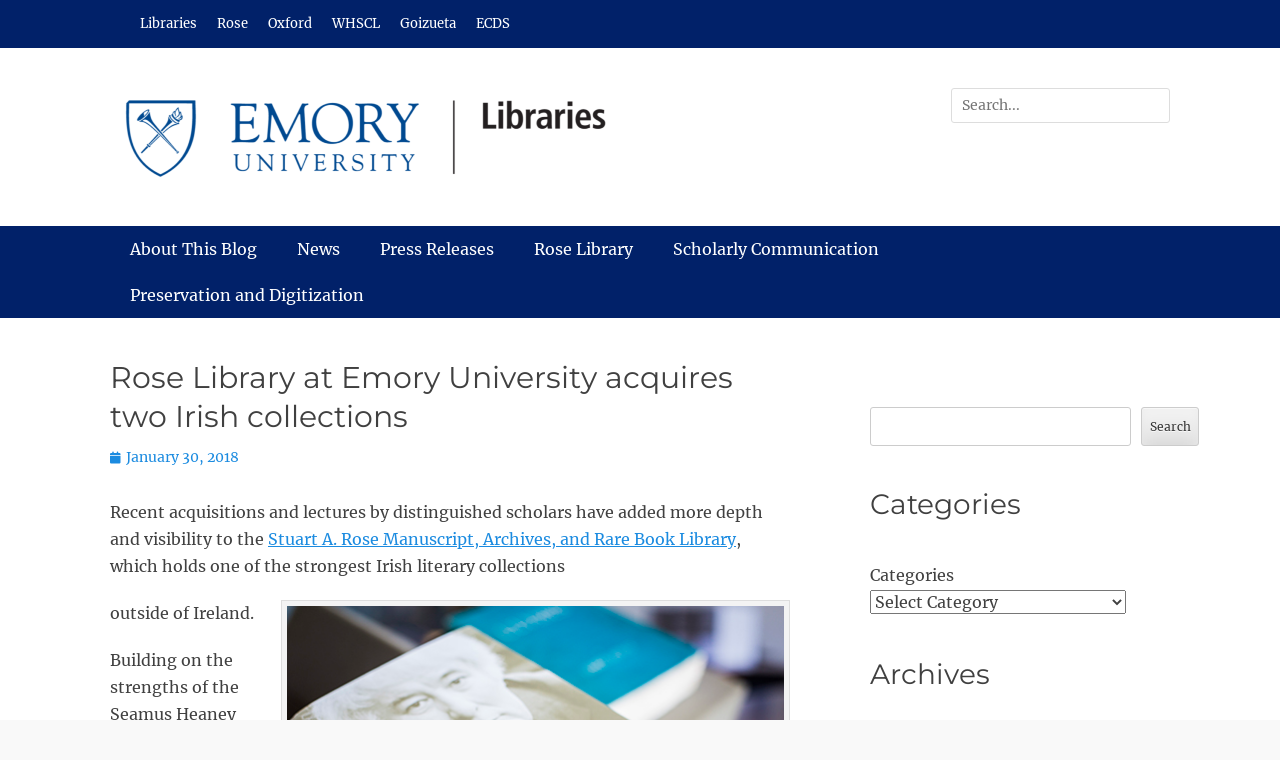

--- FILE ---
content_type: text/html; charset=UTF-8
request_url: https://scholarblogs.emory.edu/woodruff/press-releases/rose-library-at-emory-university-acquires-two-irish-collections
body_size: 22952
content:
		<!DOCTYPE html>
		<html lang="en-US">
		
<head>
		<meta charset="UTF-8">
		<meta name="viewport" content="width=device-width, initial-scale=1, minimum-scale=1">
		<link rel="profile" href="http://gmpg.org/xfn/11">
		<title>Rose Library at Emory University acquires two Irish collections &#8211; Emory Libraries Blog</title>
<meta name='robots' content='max-image-preview:large' />
<link rel='dns-prefetch' href='//stats.wp.com' />
<link rel='dns-prefetch' href='//v0.wordpress.com' />
<link rel="alternate" type="application/rss+xml" title="Emory Libraries Blog &raquo; Feed" href="https://scholarblogs.emory.edu/woodruff/feed" />
<link rel="alternate" type="application/rss+xml" title="Emory Libraries Blog &raquo; Comments Feed" href="https://scholarblogs.emory.edu/woodruff/comments/feed" />
<link rel="alternate" title="oEmbed (JSON)" type="application/json+oembed" href="https://scholarblogs.emory.edu/woodruff/wp-json/oembed/1.0/embed?url=https%3A%2F%2Fscholarblogs.emory.edu%2Fwoodruff%2Fpress-releases%2Frose-library-at-emory-university-acquires-two-irish-collections" />
<link rel="alternate" title="oEmbed (XML)" type="text/xml+oembed" href="https://scholarblogs.emory.edu/woodruff/wp-json/oembed/1.0/embed?url=https%3A%2F%2Fscholarblogs.emory.edu%2Fwoodruff%2Fpress-releases%2Frose-library-at-emory-university-acquires-two-irish-collections&#038;format=xml" />
		<!-- This site uses the Google Analytics by MonsterInsights plugin v9.11.1 - Using Analytics tracking - https://www.monsterinsights.com/ -->
							<script src="//www.googletagmanager.com/gtag/js?id=G-3NJFZDX64Q"  data-cfasync="false" data-wpfc-render="false" type="text/javascript" async></script>
			<script data-cfasync="false" data-wpfc-render="false" type="text/javascript">
				var mi_version = '9.11.1';
				var mi_track_user = true;
				var mi_no_track_reason = '';
								var MonsterInsightsDefaultLocations = {"page_location":"https:\/\/scholarblogs.emory.edu\/woodruff\/press-releases\/rose-library-at-emory-university-acquires-two-irish-collections\/"};
								if ( typeof MonsterInsightsPrivacyGuardFilter === 'function' ) {
					var MonsterInsightsLocations = (typeof MonsterInsightsExcludeQuery === 'object') ? MonsterInsightsPrivacyGuardFilter( MonsterInsightsExcludeQuery ) : MonsterInsightsPrivacyGuardFilter( MonsterInsightsDefaultLocations );
				} else {
					var MonsterInsightsLocations = (typeof MonsterInsightsExcludeQuery === 'object') ? MonsterInsightsExcludeQuery : MonsterInsightsDefaultLocations;
				}

								var disableStrs = [
										'ga-disable-G-3NJFZDX64Q',
									];

				/* Function to detect opted out users */
				function __gtagTrackerIsOptedOut() {
					for (var index = 0; index < disableStrs.length; index++) {
						if (document.cookie.indexOf(disableStrs[index] + '=true') > -1) {
							return true;
						}
					}

					return false;
				}

				/* Disable tracking if the opt-out cookie exists. */
				if (__gtagTrackerIsOptedOut()) {
					for (var index = 0; index < disableStrs.length; index++) {
						window[disableStrs[index]] = true;
					}
				}

				/* Opt-out function */
				function __gtagTrackerOptout() {
					for (var index = 0; index < disableStrs.length; index++) {
						document.cookie = disableStrs[index] + '=true; expires=Thu, 31 Dec 2099 23:59:59 UTC; path=/';
						window[disableStrs[index]] = true;
					}
				}

				if ('undefined' === typeof gaOptout) {
					function gaOptout() {
						__gtagTrackerOptout();
					}
				}
								window.dataLayer = window.dataLayer || [];

				window.MonsterInsightsDualTracker = {
					helpers: {},
					trackers: {},
				};
				if (mi_track_user) {
					function __gtagDataLayer() {
						dataLayer.push(arguments);
					}

					function __gtagTracker(type, name, parameters) {
						if (!parameters) {
							parameters = {};
						}

						if (parameters.send_to) {
							__gtagDataLayer.apply(null, arguments);
							return;
						}

						if (type === 'event') {
														parameters.send_to = monsterinsights_frontend.v4_id;
							var hookName = name;
							if (typeof parameters['event_category'] !== 'undefined') {
								hookName = parameters['event_category'] + ':' + name;
							}

							if (typeof MonsterInsightsDualTracker.trackers[hookName] !== 'undefined') {
								MonsterInsightsDualTracker.trackers[hookName](parameters);
							} else {
								__gtagDataLayer('event', name, parameters);
							}
							
						} else {
							__gtagDataLayer.apply(null, arguments);
						}
					}

					__gtagTracker('js', new Date());
					__gtagTracker('set', {
						'developer_id.dZGIzZG': true,
											});
					if ( MonsterInsightsLocations.page_location ) {
						__gtagTracker('set', MonsterInsightsLocations);
					}
										__gtagTracker('config', 'G-3NJFZDX64Q', {"forceSSL":"true","link_attribution":"true"} );
										window.gtag = __gtagTracker;										(function () {
						/* https://developers.google.com/analytics/devguides/collection/analyticsjs/ */
						/* ga and __gaTracker compatibility shim. */
						var noopfn = function () {
							return null;
						};
						var newtracker = function () {
							return new Tracker();
						};
						var Tracker = function () {
							return null;
						};
						var p = Tracker.prototype;
						p.get = noopfn;
						p.set = noopfn;
						p.send = function () {
							var args = Array.prototype.slice.call(arguments);
							args.unshift('send');
							__gaTracker.apply(null, args);
						};
						var __gaTracker = function () {
							var len = arguments.length;
							if (len === 0) {
								return;
							}
							var f = arguments[len - 1];
							if (typeof f !== 'object' || f === null || typeof f.hitCallback !== 'function') {
								if ('send' === arguments[0]) {
									var hitConverted, hitObject = false, action;
									if ('event' === arguments[1]) {
										if ('undefined' !== typeof arguments[3]) {
											hitObject = {
												'eventAction': arguments[3],
												'eventCategory': arguments[2],
												'eventLabel': arguments[4],
												'value': arguments[5] ? arguments[5] : 1,
											}
										}
									}
									if ('pageview' === arguments[1]) {
										if ('undefined' !== typeof arguments[2]) {
											hitObject = {
												'eventAction': 'page_view',
												'page_path': arguments[2],
											}
										}
									}
									if (typeof arguments[2] === 'object') {
										hitObject = arguments[2];
									}
									if (typeof arguments[5] === 'object') {
										Object.assign(hitObject, arguments[5]);
									}
									if ('undefined' !== typeof arguments[1].hitType) {
										hitObject = arguments[1];
										if ('pageview' === hitObject.hitType) {
											hitObject.eventAction = 'page_view';
										}
									}
									if (hitObject) {
										action = 'timing' === arguments[1].hitType ? 'timing_complete' : hitObject.eventAction;
										hitConverted = mapArgs(hitObject);
										__gtagTracker('event', action, hitConverted);
									}
								}
								return;
							}

							function mapArgs(args) {
								var arg, hit = {};
								var gaMap = {
									'eventCategory': 'event_category',
									'eventAction': 'event_action',
									'eventLabel': 'event_label',
									'eventValue': 'event_value',
									'nonInteraction': 'non_interaction',
									'timingCategory': 'event_category',
									'timingVar': 'name',
									'timingValue': 'value',
									'timingLabel': 'event_label',
									'page': 'page_path',
									'location': 'page_location',
									'title': 'page_title',
									'referrer' : 'page_referrer',
								};
								for (arg in args) {
																		if (!(!args.hasOwnProperty(arg) || !gaMap.hasOwnProperty(arg))) {
										hit[gaMap[arg]] = args[arg];
									} else {
										hit[arg] = args[arg];
									}
								}
								return hit;
							}

							try {
								f.hitCallback();
							} catch (ex) {
							}
						};
						__gaTracker.create = newtracker;
						__gaTracker.getByName = newtracker;
						__gaTracker.getAll = function () {
							return [];
						};
						__gaTracker.remove = noopfn;
						__gaTracker.loaded = true;
						window['__gaTracker'] = __gaTracker;
					})();
									} else {
										console.log("");
					(function () {
						function __gtagTracker() {
							return null;
						}

						window['__gtagTracker'] = __gtagTracker;
						window['gtag'] = __gtagTracker;
					})();
									}
			</script>
							<!-- / Google Analytics by MonsterInsights -->
		<style id='wp-img-auto-sizes-contain-inline-css' type='text/css'>
img:is([sizes=auto i],[sizes^="auto," i]){contain-intrinsic-size:3000px 1500px}
/*# sourceURL=wp-img-auto-sizes-contain-inline-css */
</style>
<style id='wp-emoji-styles-inline-css' type='text/css'>

	img.wp-smiley, img.emoji {
		display: inline !important;
		border: none !important;
		box-shadow: none !important;
		height: 1em !important;
		width: 1em !important;
		margin: 0 0.07em !important;
		vertical-align: -0.1em !important;
		background: none !important;
		padding: 0 !important;
	}
/*# sourceURL=wp-emoji-styles-inline-css */
</style>
<style id='wp-block-library-inline-css' type='text/css'>
:root{--wp-block-synced-color:#7a00df;--wp-block-synced-color--rgb:122,0,223;--wp-bound-block-color:var(--wp-block-synced-color);--wp-editor-canvas-background:#ddd;--wp-admin-theme-color:#007cba;--wp-admin-theme-color--rgb:0,124,186;--wp-admin-theme-color-darker-10:#006ba1;--wp-admin-theme-color-darker-10--rgb:0,107,160.5;--wp-admin-theme-color-darker-20:#005a87;--wp-admin-theme-color-darker-20--rgb:0,90,135;--wp-admin-border-width-focus:2px}@media (min-resolution:192dpi){:root{--wp-admin-border-width-focus:1.5px}}.wp-element-button{cursor:pointer}:root .has-very-light-gray-background-color{background-color:#eee}:root .has-very-dark-gray-background-color{background-color:#313131}:root .has-very-light-gray-color{color:#eee}:root .has-very-dark-gray-color{color:#313131}:root .has-vivid-green-cyan-to-vivid-cyan-blue-gradient-background{background:linear-gradient(135deg,#00d084,#0693e3)}:root .has-purple-crush-gradient-background{background:linear-gradient(135deg,#34e2e4,#4721fb 50%,#ab1dfe)}:root .has-hazy-dawn-gradient-background{background:linear-gradient(135deg,#faaca8,#dad0ec)}:root .has-subdued-olive-gradient-background{background:linear-gradient(135deg,#fafae1,#67a671)}:root .has-atomic-cream-gradient-background{background:linear-gradient(135deg,#fdd79a,#004a59)}:root .has-nightshade-gradient-background{background:linear-gradient(135deg,#330968,#31cdcf)}:root .has-midnight-gradient-background{background:linear-gradient(135deg,#020381,#2874fc)}:root{--wp--preset--font-size--normal:16px;--wp--preset--font-size--huge:42px}.has-regular-font-size{font-size:1em}.has-larger-font-size{font-size:2.625em}.has-normal-font-size{font-size:var(--wp--preset--font-size--normal)}.has-huge-font-size{font-size:var(--wp--preset--font-size--huge)}.has-text-align-center{text-align:center}.has-text-align-left{text-align:left}.has-text-align-right{text-align:right}.has-fit-text{white-space:nowrap!important}#end-resizable-editor-section{display:none}.aligncenter{clear:both}.items-justified-left{justify-content:flex-start}.items-justified-center{justify-content:center}.items-justified-right{justify-content:flex-end}.items-justified-space-between{justify-content:space-between}.screen-reader-text{border:0;clip-path:inset(50%);height:1px;margin:-1px;overflow:hidden;padding:0;position:absolute;width:1px;word-wrap:normal!important}.screen-reader-text:focus{background-color:#ddd;clip-path:none;color:#444;display:block;font-size:1em;height:auto;left:5px;line-height:normal;padding:15px 23px 14px;text-decoration:none;top:5px;width:auto;z-index:100000}html :where(.has-border-color){border-style:solid}html :where([style*=border-top-color]){border-top-style:solid}html :where([style*=border-right-color]){border-right-style:solid}html :where([style*=border-bottom-color]){border-bottom-style:solid}html :where([style*=border-left-color]){border-left-style:solid}html :where([style*=border-width]){border-style:solid}html :where([style*=border-top-width]){border-top-style:solid}html :where([style*=border-right-width]){border-right-style:solid}html :where([style*=border-bottom-width]){border-bottom-style:solid}html :where([style*=border-left-width]){border-left-style:solid}html :where(img[class*=wp-image-]){height:auto;max-width:100%}:where(figure){margin:0 0 1em}html :where(.is-position-sticky){--wp-admin--admin-bar--position-offset:var(--wp-admin--admin-bar--height,0px)}@media screen and (max-width:600px){html :where(.is-position-sticky){--wp-admin--admin-bar--position-offset:0px}}

/*# sourceURL=wp-block-library-inline-css */
</style><style id='wp-block-archives-inline-css' type='text/css'>
.wp-block-archives{box-sizing:border-box}.wp-block-archives-dropdown label{display:block}
/*# sourceURL=https://scholarblogs.emory.edu/woodruff/wp-includes/blocks/archives/style.min.css */
</style>
<style id='wp-block-categories-inline-css' type='text/css'>
.wp-block-categories{box-sizing:border-box}.wp-block-categories.alignleft{margin-right:2em}.wp-block-categories.alignright{margin-left:2em}.wp-block-categories.wp-block-categories-dropdown.aligncenter{text-align:center}.wp-block-categories .wp-block-categories__label{display:block;width:100%}
/*# sourceURL=https://scholarblogs.emory.edu/woodruff/wp-includes/blocks/categories/style.min.css */
</style>
<style id='wp-block-heading-inline-css' type='text/css'>
h1:where(.wp-block-heading).has-background,h2:where(.wp-block-heading).has-background,h3:where(.wp-block-heading).has-background,h4:where(.wp-block-heading).has-background,h5:where(.wp-block-heading).has-background,h6:where(.wp-block-heading).has-background{padding:1.25em 2.375em}h1.has-text-align-left[style*=writing-mode]:where([style*=vertical-lr]),h1.has-text-align-right[style*=writing-mode]:where([style*=vertical-rl]),h2.has-text-align-left[style*=writing-mode]:where([style*=vertical-lr]),h2.has-text-align-right[style*=writing-mode]:where([style*=vertical-rl]),h3.has-text-align-left[style*=writing-mode]:where([style*=vertical-lr]),h3.has-text-align-right[style*=writing-mode]:where([style*=vertical-rl]),h4.has-text-align-left[style*=writing-mode]:where([style*=vertical-lr]),h4.has-text-align-right[style*=writing-mode]:where([style*=vertical-rl]),h5.has-text-align-left[style*=writing-mode]:where([style*=vertical-lr]),h5.has-text-align-right[style*=writing-mode]:where([style*=vertical-rl]),h6.has-text-align-left[style*=writing-mode]:where([style*=vertical-lr]),h6.has-text-align-right[style*=writing-mode]:where([style*=vertical-rl]){rotate:180deg}
/*# sourceURL=https://scholarblogs.emory.edu/woodruff/wp-includes/blocks/heading/style.min.css */
</style>
<style id='wp-block-search-inline-css' type='text/css'>
.wp-block-search__button{margin-left:10px;word-break:normal}.wp-block-search__button.has-icon{line-height:0}.wp-block-search__button svg{height:1.25em;min-height:24px;min-width:24px;width:1.25em;fill:currentColor;vertical-align:text-bottom}:where(.wp-block-search__button){border:1px solid #ccc;padding:6px 10px}.wp-block-search__inside-wrapper{display:flex;flex:auto;flex-wrap:nowrap;max-width:100%}.wp-block-search__label{width:100%}.wp-block-search.wp-block-search__button-only .wp-block-search__button{box-sizing:border-box;display:flex;flex-shrink:0;justify-content:center;margin-left:0;max-width:100%}.wp-block-search.wp-block-search__button-only .wp-block-search__inside-wrapper{min-width:0!important;transition-property:width}.wp-block-search.wp-block-search__button-only .wp-block-search__input{flex-basis:100%;transition-duration:.3s}.wp-block-search.wp-block-search__button-only.wp-block-search__searchfield-hidden,.wp-block-search.wp-block-search__button-only.wp-block-search__searchfield-hidden .wp-block-search__inside-wrapper{overflow:hidden}.wp-block-search.wp-block-search__button-only.wp-block-search__searchfield-hidden .wp-block-search__input{border-left-width:0!important;border-right-width:0!important;flex-basis:0;flex-grow:0;margin:0;min-width:0!important;padding-left:0!important;padding-right:0!important;width:0!important}:where(.wp-block-search__input){appearance:none;border:1px solid #949494;flex-grow:1;font-family:inherit;font-size:inherit;font-style:inherit;font-weight:inherit;letter-spacing:inherit;line-height:inherit;margin-left:0;margin-right:0;min-width:3rem;padding:8px;text-decoration:unset!important;text-transform:inherit}:where(.wp-block-search__button-inside .wp-block-search__inside-wrapper){background-color:#fff;border:1px solid #949494;box-sizing:border-box;padding:4px}:where(.wp-block-search__button-inside .wp-block-search__inside-wrapper) .wp-block-search__input{border:none;border-radius:0;padding:0 4px}:where(.wp-block-search__button-inside .wp-block-search__inside-wrapper) .wp-block-search__input:focus{outline:none}:where(.wp-block-search__button-inside .wp-block-search__inside-wrapper) :where(.wp-block-search__button){padding:4px 8px}.wp-block-search.aligncenter .wp-block-search__inside-wrapper{margin:auto}.wp-block[data-align=right] .wp-block-search.wp-block-search__button-only .wp-block-search__inside-wrapper{float:right}
/*# sourceURL=https://scholarblogs.emory.edu/woodruff/wp-includes/blocks/search/style.min.css */
</style>
<style id='wp-block-search-theme-inline-css' type='text/css'>
.wp-block-search .wp-block-search__label{font-weight:700}.wp-block-search__button{border:1px solid #ccc;padding:.375em .625em}
/*# sourceURL=https://scholarblogs.emory.edu/woodruff/wp-includes/blocks/search/theme.min.css */
</style>
<link rel='stylesheet' id='wp-block-group-css' href='https://scholarblogs.emory.edu/woodruff/wp-includes/blocks/group/style.min.css?ver=6.9' type='text/css' media='all' />
<link rel='stylesheet' id='wp-block-group-theme-css' href='https://scholarblogs.emory.edu/woodruff/wp-includes/blocks/group/theme.min.css?ver=6.9' type='text/css' media='all' />
<link rel='stylesheet' id='wp-block-paragraph-css' href='https://scholarblogs.emory.edu/woodruff/wp-includes/blocks/paragraph/style.min.css?ver=6.9' type='text/css' media='all' />
<style id='wp-block-social-links-inline-css' type='text/css'>
.wp-block-social-links{background:none;box-sizing:border-box;margin-left:0;padding-left:0;padding-right:0;text-indent:0}.wp-block-social-links .wp-social-link a,.wp-block-social-links .wp-social-link a:hover{border-bottom:0;box-shadow:none;text-decoration:none}.wp-block-social-links .wp-social-link svg{height:1em;width:1em}.wp-block-social-links .wp-social-link span:not(.screen-reader-text){font-size:.65em;margin-left:.5em;margin-right:.5em}.wp-block-social-links.has-small-icon-size{font-size:16px}.wp-block-social-links,.wp-block-social-links.has-normal-icon-size{font-size:24px}.wp-block-social-links.has-large-icon-size{font-size:36px}.wp-block-social-links.has-huge-icon-size{font-size:48px}.wp-block-social-links.aligncenter{display:flex;justify-content:center}.wp-block-social-links.alignright{justify-content:flex-end}.wp-block-social-link{border-radius:9999px;display:block}@media not (prefers-reduced-motion){.wp-block-social-link{transition:transform .1s ease}}.wp-block-social-link{height:auto}.wp-block-social-link a{align-items:center;display:flex;line-height:0}.wp-block-social-link:hover{transform:scale(1.1)}.wp-block-social-links .wp-block-social-link.wp-social-link{display:inline-block;margin:0;padding:0}.wp-block-social-links .wp-block-social-link.wp-social-link .wp-block-social-link-anchor,.wp-block-social-links .wp-block-social-link.wp-social-link .wp-block-social-link-anchor svg,.wp-block-social-links .wp-block-social-link.wp-social-link .wp-block-social-link-anchor:active,.wp-block-social-links .wp-block-social-link.wp-social-link .wp-block-social-link-anchor:hover,.wp-block-social-links .wp-block-social-link.wp-social-link .wp-block-social-link-anchor:visited{color:currentColor;fill:currentColor}:where(.wp-block-social-links:not(.is-style-logos-only)) .wp-social-link{background-color:#f0f0f0;color:#444}:where(.wp-block-social-links:not(.is-style-logos-only)) .wp-social-link-amazon{background-color:#f90;color:#fff}:where(.wp-block-social-links:not(.is-style-logos-only)) .wp-social-link-bandcamp{background-color:#1ea0c3;color:#fff}:where(.wp-block-social-links:not(.is-style-logos-only)) .wp-social-link-behance{background-color:#0757fe;color:#fff}:where(.wp-block-social-links:not(.is-style-logos-only)) .wp-social-link-bluesky{background-color:#0a7aff;color:#fff}:where(.wp-block-social-links:not(.is-style-logos-only)) .wp-social-link-codepen{background-color:#1e1f26;color:#fff}:where(.wp-block-social-links:not(.is-style-logos-only)) .wp-social-link-deviantart{background-color:#02e49b;color:#fff}:where(.wp-block-social-links:not(.is-style-logos-only)) .wp-social-link-discord{background-color:#5865f2;color:#fff}:where(.wp-block-social-links:not(.is-style-logos-only)) .wp-social-link-dribbble{background-color:#e94c89;color:#fff}:where(.wp-block-social-links:not(.is-style-logos-only)) .wp-social-link-dropbox{background-color:#4280ff;color:#fff}:where(.wp-block-social-links:not(.is-style-logos-only)) .wp-social-link-etsy{background-color:#f45800;color:#fff}:where(.wp-block-social-links:not(.is-style-logos-only)) .wp-social-link-facebook{background-color:#0866ff;color:#fff}:where(.wp-block-social-links:not(.is-style-logos-only)) .wp-social-link-fivehundredpx{background-color:#000;color:#fff}:where(.wp-block-social-links:not(.is-style-logos-only)) .wp-social-link-flickr{background-color:#0461dd;color:#fff}:where(.wp-block-social-links:not(.is-style-logos-only)) .wp-social-link-foursquare{background-color:#e65678;color:#fff}:where(.wp-block-social-links:not(.is-style-logos-only)) .wp-social-link-github{background-color:#24292d;color:#fff}:where(.wp-block-social-links:not(.is-style-logos-only)) .wp-social-link-goodreads{background-color:#eceadd;color:#382110}:where(.wp-block-social-links:not(.is-style-logos-only)) .wp-social-link-google{background-color:#ea4434;color:#fff}:where(.wp-block-social-links:not(.is-style-logos-only)) .wp-social-link-gravatar{background-color:#1d4fc4;color:#fff}:where(.wp-block-social-links:not(.is-style-logos-only)) .wp-social-link-instagram{background-color:#f00075;color:#fff}:where(.wp-block-social-links:not(.is-style-logos-only)) .wp-social-link-lastfm{background-color:#e21b24;color:#fff}:where(.wp-block-social-links:not(.is-style-logos-only)) .wp-social-link-linkedin{background-color:#0d66c2;color:#fff}:where(.wp-block-social-links:not(.is-style-logos-only)) .wp-social-link-mastodon{background-color:#3288d4;color:#fff}:where(.wp-block-social-links:not(.is-style-logos-only)) .wp-social-link-medium{background-color:#000;color:#fff}:where(.wp-block-social-links:not(.is-style-logos-only)) .wp-social-link-meetup{background-color:#f6405f;color:#fff}:where(.wp-block-social-links:not(.is-style-logos-only)) .wp-social-link-patreon{background-color:#000;color:#fff}:where(.wp-block-social-links:not(.is-style-logos-only)) .wp-social-link-pinterest{background-color:#e60122;color:#fff}:where(.wp-block-social-links:not(.is-style-logos-only)) .wp-social-link-pocket{background-color:#ef4155;color:#fff}:where(.wp-block-social-links:not(.is-style-logos-only)) .wp-social-link-reddit{background-color:#ff4500;color:#fff}:where(.wp-block-social-links:not(.is-style-logos-only)) .wp-social-link-skype{background-color:#0478d7;color:#fff}:where(.wp-block-social-links:not(.is-style-logos-only)) .wp-social-link-snapchat{background-color:#fefc00;color:#fff;stroke:#000}:where(.wp-block-social-links:not(.is-style-logos-only)) .wp-social-link-soundcloud{background-color:#ff5600;color:#fff}:where(.wp-block-social-links:not(.is-style-logos-only)) .wp-social-link-spotify{background-color:#1bd760;color:#fff}:where(.wp-block-social-links:not(.is-style-logos-only)) .wp-social-link-telegram{background-color:#2aabee;color:#fff}:where(.wp-block-social-links:not(.is-style-logos-only)) .wp-social-link-threads{background-color:#000;color:#fff}:where(.wp-block-social-links:not(.is-style-logos-only)) .wp-social-link-tiktok{background-color:#000;color:#fff}:where(.wp-block-social-links:not(.is-style-logos-only)) .wp-social-link-tumblr{background-color:#011835;color:#fff}:where(.wp-block-social-links:not(.is-style-logos-only)) .wp-social-link-twitch{background-color:#6440a4;color:#fff}:where(.wp-block-social-links:not(.is-style-logos-only)) .wp-social-link-twitter{background-color:#1da1f2;color:#fff}:where(.wp-block-social-links:not(.is-style-logos-only)) .wp-social-link-vimeo{background-color:#1eb7ea;color:#fff}:where(.wp-block-social-links:not(.is-style-logos-only)) .wp-social-link-vk{background-color:#4680c2;color:#fff}:where(.wp-block-social-links:not(.is-style-logos-only)) .wp-social-link-wordpress{background-color:#3499cd;color:#fff}:where(.wp-block-social-links:not(.is-style-logos-only)) .wp-social-link-whatsapp{background-color:#25d366;color:#fff}:where(.wp-block-social-links:not(.is-style-logos-only)) .wp-social-link-x{background-color:#000;color:#fff}:where(.wp-block-social-links:not(.is-style-logos-only)) .wp-social-link-yelp{background-color:#d32422;color:#fff}:where(.wp-block-social-links:not(.is-style-logos-only)) .wp-social-link-youtube{background-color:red;color:#fff}:where(.wp-block-social-links.is-style-logos-only) .wp-social-link{background:none}:where(.wp-block-social-links.is-style-logos-only) .wp-social-link svg{height:1.25em;width:1.25em}:where(.wp-block-social-links.is-style-logos-only) .wp-social-link-amazon{color:#f90}:where(.wp-block-social-links.is-style-logos-only) .wp-social-link-bandcamp{color:#1ea0c3}:where(.wp-block-social-links.is-style-logos-only) .wp-social-link-behance{color:#0757fe}:where(.wp-block-social-links.is-style-logos-only) .wp-social-link-bluesky{color:#0a7aff}:where(.wp-block-social-links.is-style-logos-only) .wp-social-link-codepen{color:#1e1f26}:where(.wp-block-social-links.is-style-logos-only) .wp-social-link-deviantart{color:#02e49b}:where(.wp-block-social-links.is-style-logos-only) .wp-social-link-discord{color:#5865f2}:where(.wp-block-social-links.is-style-logos-only) .wp-social-link-dribbble{color:#e94c89}:where(.wp-block-social-links.is-style-logos-only) .wp-social-link-dropbox{color:#4280ff}:where(.wp-block-social-links.is-style-logos-only) .wp-social-link-etsy{color:#f45800}:where(.wp-block-social-links.is-style-logos-only) .wp-social-link-facebook{color:#0866ff}:where(.wp-block-social-links.is-style-logos-only) .wp-social-link-fivehundredpx{color:#000}:where(.wp-block-social-links.is-style-logos-only) .wp-social-link-flickr{color:#0461dd}:where(.wp-block-social-links.is-style-logos-only) .wp-social-link-foursquare{color:#e65678}:where(.wp-block-social-links.is-style-logos-only) .wp-social-link-github{color:#24292d}:where(.wp-block-social-links.is-style-logos-only) .wp-social-link-goodreads{color:#382110}:where(.wp-block-social-links.is-style-logos-only) .wp-social-link-google{color:#ea4434}:where(.wp-block-social-links.is-style-logos-only) .wp-social-link-gravatar{color:#1d4fc4}:where(.wp-block-social-links.is-style-logos-only) .wp-social-link-instagram{color:#f00075}:where(.wp-block-social-links.is-style-logos-only) .wp-social-link-lastfm{color:#e21b24}:where(.wp-block-social-links.is-style-logos-only) .wp-social-link-linkedin{color:#0d66c2}:where(.wp-block-social-links.is-style-logos-only) .wp-social-link-mastodon{color:#3288d4}:where(.wp-block-social-links.is-style-logos-only) .wp-social-link-medium{color:#000}:where(.wp-block-social-links.is-style-logos-only) .wp-social-link-meetup{color:#f6405f}:where(.wp-block-social-links.is-style-logos-only) .wp-social-link-patreon{color:#000}:where(.wp-block-social-links.is-style-logos-only) .wp-social-link-pinterest{color:#e60122}:where(.wp-block-social-links.is-style-logos-only) .wp-social-link-pocket{color:#ef4155}:where(.wp-block-social-links.is-style-logos-only) .wp-social-link-reddit{color:#ff4500}:where(.wp-block-social-links.is-style-logos-only) .wp-social-link-skype{color:#0478d7}:where(.wp-block-social-links.is-style-logos-only) .wp-social-link-snapchat{color:#fff;stroke:#000}:where(.wp-block-social-links.is-style-logos-only) .wp-social-link-soundcloud{color:#ff5600}:where(.wp-block-social-links.is-style-logos-only) .wp-social-link-spotify{color:#1bd760}:where(.wp-block-social-links.is-style-logos-only) .wp-social-link-telegram{color:#2aabee}:where(.wp-block-social-links.is-style-logos-only) .wp-social-link-threads{color:#000}:where(.wp-block-social-links.is-style-logos-only) .wp-social-link-tiktok{color:#000}:where(.wp-block-social-links.is-style-logos-only) .wp-social-link-tumblr{color:#011835}:where(.wp-block-social-links.is-style-logos-only) .wp-social-link-twitch{color:#6440a4}:where(.wp-block-social-links.is-style-logos-only) .wp-social-link-twitter{color:#1da1f2}:where(.wp-block-social-links.is-style-logos-only) .wp-social-link-vimeo{color:#1eb7ea}:where(.wp-block-social-links.is-style-logos-only) .wp-social-link-vk{color:#4680c2}:where(.wp-block-social-links.is-style-logos-only) .wp-social-link-whatsapp{color:#25d366}:where(.wp-block-social-links.is-style-logos-only) .wp-social-link-wordpress{color:#3499cd}:where(.wp-block-social-links.is-style-logos-only) .wp-social-link-x{color:#000}:where(.wp-block-social-links.is-style-logos-only) .wp-social-link-yelp{color:#d32422}:where(.wp-block-social-links.is-style-logos-only) .wp-social-link-youtube{color:red}.wp-block-social-links.is-style-pill-shape .wp-social-link{width:auto}:root :where(.wp-block-social-links .wp-social-link a){padding:.25em}:root :where(.wp-block-social-links.is-style-logos-only .wp-social-link a){padding:0}:root :where(.wp-block-social-links.is-style-pill-shape .wp-social-link a){padding-left:.6666666667em;padding-right:.6666666667em}.wp-block-social-links:not(.has-icon-color):not(.has-icon-background-color) .wp-social-link-snapchat .wp-block-social-link-label{color:#000}
/*# sourceURL=https://scholarblogs.emory.edu/woodruff/wp-includes/blocks/social-links/style.min.css */
</style>
<style id='wp-block-spacer-inline-css' type='text/css'>
.wp-block-spacer{clear:both}
/*# sourceURL=https://scholarblogs.emory.edu/woodruff/wp-includes/blocks/spacer/style.min.css */
</style>
<style id='global-styles-inline-css' type='text/css'>
:root{--wp--preset--aspect-ratio--square: 1;--wp--preset--aspect-ratio--4-3: 4/3;--wp--preset--aspect-ratio--3-4: 3/4;--wp--preset--aspect-ratio--3-2: 3/2;--wp--preset--aspect-ratio--2-3: 2/3;--wp--preset--aspect-ratio--16-9: 16/9;--wp--preset--aspect-ratio--9-16: 9/16;--wp--preset--color--black: #111111;--wp--preset--color--cyan-bluish-gray: #abb8c3;--wp--preset--color--white: #ffffff;--wp--preset--color--pale-pink: #f78da7;--wp--preset--color--vivid-red: #cf2e2e;--wp--preset--color--luminous-vivid-orange: #ff6900;--wp--preset--color--luminous-vivid-amber: #fcb900;--wp--preset--color--light-green-cyan: #7bdcb5;--wp--preset--color--vivid-green-cyan: #00d084;--wp--preset--color--pale-cyan-blue: #8ed1fc;--wp--preset--color--vivid-cyan-blue: #0693e3;--wp--preset--color--vivid-purple: #9b51e0;--wp--preset--color--gray: #f4f4f4;--wp--preset--color--viking: #4fc3de;--wp--preset--color--blue: #1b8be0;--wp--preset--gradient--vivid-cyan-blue-to-vivid-purple: linear-gradient(135deg,rgb(6,147,227) 0%,rgb(155,81,224) 100%);--wp--preset--gradient--light-green-cyan-to-vivid-green-cyan: linear-gradient(135deg,rgb(122,220,180) 0%,rgb(0,208,130) 100%);--wp--preset--gradient--luminous-vivid-amber-to-luminous-vivid-orange: linear-gradient(135deg,rgb(252,185,0) 0%,rgb(255,105,0) 100%);--wp--preset--gradient--luminous-vivid-orange-to-vivid-red: linear-gradient(135deg,rgb(255,105,0) 0%,rgb(207,46,46) 100%);--wp--preset--gradient--very-light-gray-to-cyan-bluish-gray: linear-gradient(135deg,rgb(238,238,238) 0%,rgb(169,184,195) 100%);--wp--preset--gradient--cool-to-warm-spectrum: linear-gradient(135deg,rgb(74,234,220) 0%,rgb(151,120,209) 20%,rgb(207,42,186) 40%,rgb(238,44,130) 60%,rgb(251,105,98) 80%,rgb(254,248,76) 100%);--wp--preset--gradient--blush-light-purple: linear-gradient(135deg,rgb(255,206,236) 0%,rgb(152,150,240) 100%);--wp--preset--gradient--blush-bordeaux: linear-gradient(135deg,rgb(254,205,165) 0%,rgb(254,45,45) 50%,rgb(107,0,62) 100%);--wp--preset--gradient--luminous-dusk: linear-gradient(135deg,rgb(255,203,112) 0%,rgb(199,81,192) 50%,rgb(65,88,208) 100%);--wp--preset--gradient--pale-ocean: linear-gradient(135deg,rgb(255,245,203) 0%,rgb(182,227,212) 50%,rgb(51,167,181) 100%);--wp--preset--gradient--electric-grass: linear-gradient(135deg,rgb(202,248,128) 0%,rgb(113,206,126) 100%);--wp--preset--gradient--midnight: linear-gradient(135deg,rgb(2,3,129) 0%,rgb(40,116,252) 100%);--wp--preset--font-size--small: 14px;--wp--preset--font-size--medium: 20px;--wp--preset--font-size--large: 42px;--wp--preset--font-size--x-large: 42px;--wp--preset--font-size--normal: 18px;--wp--preset--font-size--huge: 54px;--wp--preset--spacing--20: 0.44rem;--wp--preset--spacing--30: 0.67rem;--wp--preset--spacing--40: 1rem;--wp--preset--spacing--50: 1.5rem;--wp--preset--spacing--60: 2.25rem;--wp--preset--spacing--70: 3.38rem;--wp--preset--spacing--80: 5.06rem;--wp--preset--shadow--natural: 6px 6px 9px rgba(0, 0, 0, 0.2);--wp--preset--shadow--deep: 12px 12px 50px rgba(0, 0, 0, 0.4);--wp--preset--shadow--sharp: 6px 6px 0px rgba(0, 0, 0, 0.2);--wp--preset--shadow--outlined: 6px 6px 0px -3px rgb(255, 255, 255), 6px 6px rgb(0, 0, 0);--wp--preset--shadow--crisp: 6px 6px 0px rgb(0, 0, 0);}:where(.is-layout-flex){gap: 0.5em;}:where(.is-layout-grid){gap: 0.5em;}body .is-layout-flex{display: flex;}.is-layout-flex{flex-wrap: wrap;align-items: center;}.is-layout-flex > :is(*, div){margin: 0;}body .is-layout-grid{display: grid;}.is-layout-grid > :is(*, div){margin: 0;}:where(.wp-block-columns.is-layout-flex){gap: 2em;}:where(.wp-block-columns.is-layout-grid){gap: 2em;}:where(.wp-block-post-template.is-layout-flex){gap: 1.25em;}:where(.wp-block-post-template.is-layout-grid){gap: 1.25em;}.has-black-color{color: var(--wp--preset--color--black) !important;}.has-cyan-bluish-gray-color{color: var(--wp--preset--color--cyan-bluish-gray) !important;}.has-white-color{color: var(--wp--preset--color--white) !important;}.has-pale-pink-color{color: var(--wp--preset--color--pale-pink) !important;}.has-vivid-red-color{color: var(--wp--preset--color--vivid-red) !important;}.has-luminous-vivid-orange-color{color: var(--wp--preset--color--luminous-vivid-orange) !important;}.has-luminous-vivid-amber-color{color: var(--wp--preset--color--luminous-vivid-amber) !important;}.has-light-green-cyan-color{color: var(--wp--preset--color--light-green-cyan) !important;}.has-vivid-green-cyan-color{color: var(--wp--preset--color--vivid-green-cyan) !important;}.has-pale-cyan-blue-color{color: var(--wp--preset--color--pale-cyan-blue) !important;}.has-vivid-cyan-blue-color{color: var(--wp--preset--color--vivid-cyan-blue) !important;}.has-vivid-purple-color{color: var(--wp--preset--color--vivid-purple) !important;}.has-black-background-color{background-color: var(--wp--preset--color--black) !important;}.has-cyan-bluish-gray-background-color{background-color: var(--wp--preset--color--cyan-bluish-gray) !important;}.has-white-background-color{background-color: var(--wp--preset--color--white) !important;}.has-pale-pink-background-color{background-color: var(--wp--preset--color--pale-pink) !important;}.has-vivid-red-background-color{background-color: var(--wp--preset--color--vivid-red) !important;}.has-luminous-vivid-orange-background-color{background-color: var(--wp--preset--color--luminous-vivid-orange) !important;}.has-luminous-vivid-amber-background-color{background-color: var(--wp--preset--color--luminous-vivid-amber) !important;}.has-light-green-cyan-background-color{background-color: var(--wp--preset--color--light-green-cyan) !important;}.has-vivid-green-cyan-background-color{background-color: var(--wp--preset--color--vivid-green-cyan) !important;}.has-pale-cyan-blue-background-color{background-color: var(--wp--preset--color--pale-cyan-blue) !important;}.has-vivid-cyan-blue-background-color{background-color: var(--wp--preset--color--vivid-cyan-blue) !important;}.has-vivid-purple-background-color{background-color: var(--wp--preset--color--vivid-purple) !important;}.has-black-border-color{border-color: var(--wp--preset--color--black) !important;}.has-cyan-bluish-gray-border-color{border-color: var(--wp--preset--color--cyan-bluish-gray) !important;}.has-white-border-color{border-color: var(--wp--preset--color--white) !important;}.has-pale-pink-border-color{border-color: var(--wp--preset--color--pale-pink) !important;}.has-vivid-red-border-color{border-color: var(--wp--preset--color--vivid-red) !important;}.has-luminous-vivid-orange-border-color{border-color: var(--wp--preset--color--luminous-vivid-orange) !important;}.has-luminous-vivid-amber-border-color{border-color: var(--wp--preset--color--luminous-vivid-amber) !important;}.has-light-green-cyan-border-color{border-color: var(--wp--preset--color--light-green-cyan) !important;}.has-vivid-green-cyan-border-color{border-color: var(--wp--preset--color--vivid-green-cyan) !important;}.has-pale-cyan-blue-border-color{border-color: var(--wp--preset--color--pale-cyan-blue) !important;}.has-vivid-cyan-blue-border-color{border-color: var(--wp--preset--color--vivid-cyan-blue) !important;}.has-vivid-purple-border-color{border-color: var(--wp--preset--color--vivid-purple) !important;}.has-vivid-cyan-blue-to-vivid-purple-gradient-background{background: var(--wp--preset--gradient--vivid-cyan-blue-to-vivid-purple) !important;}.has-light-green-cyan-to-vivid-green-cyan-gradient-background{background: var(--wp--preset--gradient--light-green-cyan-to-vivid-green-cyan) !important;}.has-luminous-vivid-amber-to-luminous-vivid-orange-gradient-background{background: var(--wp--preset--gradient--luminous-vivid-amber-to-luminous-vivid-orange) !important;}.has-luminous-vivid-orange-to-vivid-red-gradient-background{background: var(--wp--preset--gradient--luminous-vivid-orange-to-vivid-red) !important;}.has-very-light-gray-to-cyan-bluish-gray-gradient-background{background: var(--wp--preset--gradient--very-light-gray-to-cyan-bluish-gray) !important;}.has-cool-to-warm-spectrum-gradient-background{background: var(--wp--preset--gradient--cool-to-warm-spectrum) !important;}.has-blush-light-purple-gradient-background{background: var(--wp--preset--gradient--blush-light-purple) !important;}.has-blush-bordeaux-gradient-background{background: var(--wp--preset--gradient--blush-bordeaux) !important;}.has-luminous-dusk-gradient-background{background: var(--wp--preset--gradient--luminous-dusk) !important;}.has-pale-ocean-gradient-background{background: var(--wp--preset--gradient--pale-ocean) !important;}.has-electric-grass-gradient-background{background: var(--wp--preset--gradient--electric-grass) !important;}.has-midnight-gradient-background{background: var(--wp--preset--gradient--midnight) !important;}.has-small-font-size{font-size: var(--wp--preset--font-size--small) !important;}.has-medium-font-size{font-size: var(--wp--preset--font-size--medium) !important;}.has-large-font-size{font-size: var(--wp--preset--font-size--large) !important;}.has-x-large-font-size{font-size: var(--wp--preset--font-size--x-large) !important;}
/*# sourceURL=global-styles-inline-css */
</style>

<style id='classic-theme-styles-inline-css' type='text/css'>
/*! This file is auto-generated */
.wp-block-button__link{color:#fff;background-color:#32373c;border-radius:9999px;box-shadow:none;text-decoration:none;padding:calc(.667em + 2px) calc(1.333em + 2px);font-size:1.125em}.wp-block-file__button{background:#32373c;color:#fff;text-decoration:none}
/*# sourceURL=/wp-includes/css/classic-themes.min.css */
</style>
<link rel='stylesheet' id='cryptx-styles-css' href='https://scholarblogs.emory.edu/woodruff/wp-content/plugins/cryptx/css/cryptx.css?ver=4.0.10' type='text/css' media='all' />
<link rel='stylesheet' id='clean-journal-style-css' href='https://scholarblogs.emory.edu/woodruff/wp-content/themes/clean-journal-pro/style.css?ver=4.1' type='text/css' media='all' />
<link rel='stylesheet' id='clean-journal-fonts-css' href='https://scholarblogs.emory.edu/woodruff/wp-content/fonts/e7aeefc06b6ae7e38e9bd0a83cce51b8.css' type='text/css' media='all' />
<link rel='stylesheet' id='clean-journal-block-style-css' href='https://scholarblogs.emory.edu/woodruff/wp-content/themes/clean-journal-pro/css/blocks.css?ver=4.1' type='text/css' media='all' />
<link rel='stylesheet' id='font-awesome-css' href='https://scholarblogs.emory.edu/woodruff/wp-content/themes/clean-journal-pro/css/font-awesome/css/all.min.css?ver=6.7.2' type='text/css' media='all' />
<link rel='stylesheet' id='subscribe-modal-css-css' href='https://scholarblogs.emory.edu/woodruff/wp-content/plugins/jetpack/modules/subscriptions/subscribe-modal/subscribe-modal.css?ver=15.4' type='text/css' media='all' />
<link rel='stylesheet' id='jetpack-subscriptions-css' href='https://scholarblogs.emory.edu/woodruff/wp-content/plugins/jetpack/_inc/build/subscriptions/subscriptions.min.css?ver=15.4' type='text/css' media='all' />
<script type="text/javascript" src="https://scholarblogs.emory.edu/woodruff/wp-includes/js/jquery/jquery.min.js?ver=3.7.1" id="jquery-core-js"></script>
<script type="text/javascript" src="https://scholarblogs.emory.edu/woodruff/wp-includes/js/jquery/jquery-migrate.min.js?ver=3.4.1" id="jquery-migrate-js"></script>
<script type="text/javascript" src="https://scholarblogs.emory.edu/woodruff/wp-content/plugins/google-analytics-for-wordpress/assets/js/frontend-gtag.min.js?ver=9.11.1" id="monsterinsights-frontend-script-js" async="async" data-wp-strategy="async"></script>
<script data-cfasync="false" data-wpfc-render="false" type="text/javascript" id='monsterinsights-frontend-script-js-extra'>/* <![CDATA[ */
var monsterinsights_frontend = {"js_events_tracking":"true","download_extensions":"doc,pdf,ppt,zip,xls,docx,pptx,xlsx","inbound_paths":"[{\"path\":\"\\\/go\\\/\",\"label\":\"affiliate\"},{\"path\":\"\\\/recommend\\\/\",\"label\":\"affiliate\"}]","home_url":"https:\/\/scholarblogs.emory.edu\/woodruff","hash_tracking":"false","v4_id":"G-3NJFZDX64Q"};/* ]]> */
</script>
<script type="text/javascript" id="cryptx-js-js-extra">
/* <![CDATA[ */
var cryptxConfig = {"iterations":"10000","keyLength":"32","ivLength":"16","saltLength":"16","cipher":"aes-256-gcm"};
//# sourceURL=cryptx-js-js-extra
/* ]]> */
</script>
<script type="text/javascript" src="https://scholarblogs.emory.edu/woodruff/wp-content/plugins/cryptx/js/cryptx.min.js?ver=4.0.10" id="cryptx-js-js"></script>
<script type="text/javascript" src="https://scholarblogs.emory.edu/woodruff/wp-content/themes/clean-journal-pro/js/jquery.sidr.min.js?ver=2.2.1.1" id="sidr-js"></script>
<script type="text/javascript" src="https://scholarblogs.emory.edu/woodruff/wp-content/themes/clean-journal-pro/js/clean-journal-custom-scripts.min.js" id="clean-journal-custom-scripts-js"></script>
<link rel="https://api.w.org/" href="https://scholarblogs.emory.edu/woodruff/wp-json/" /><link rel="alternate" title="JSON" type="application/json" href="https://scholarblogs.emory.edu/woodruff/wp-json/wp/v2/posts/9926" /><link rel="EditURI" type="application/rsd+xml" title="RSD" href="https://scholarblogs.emory.edu/woodruff/xmlrpc.php?rsd" />
<meta name="generator" content="WordPress 6.9" />
<link rel="canonical" href="https://scholarblogs.emory.edu/woodruff/press-releases/rose-library-at-emory-university-acquires-two-irish-collections" />
<link rel='shortlink' href='https://wp.me/p8NNKS-2A6' />
	<style>img#wpstats{display:none}</style>
		
<!-- Jetpack Open Graph Tags -->
<meta property="og:type" content="article" />
<meta property="og:title" content="Rose Library at Emory University acquires two Irish collections" />
<meta property="og:url" content="https://scholarblogs.emory.edu/woodruff/press-releases/rose-library-at-emory-university-acquires-two-irish-collections" />
<meta property="og:description" content="Recent acquisitions and lectures by distinguished scholars have added more depth and visibility to the Stuart A. Rose Manuscript, Archives, and Rare Book Library, which holds one of the strongest I…" />
<meta property="article:published_time" content="2018-01-30T19:32:47+00:00" />
<meta property="article:modified_time" content="2019-12-17T19:36:26+00:00" />
<meta property="og:site_name" content="Emory Libraries Blog" />
<meta property="og:image" content="https://scholarblogs.emory.edu/woodruff/files/2019/12/irish-mosada-499x333-1.jpg" />
<meta property="og:image:width" content="499" />
<meta property="og:image:height" content="333" />
<meta property="og:image:alt" content="" />
<meta property="og:locale" content="en_US" />
<meta name="twitter:text:title" content="Rose Library at Emory University acquires two Irish collections" />
<meta name="twitter:image" content="https://scholarblogs.emory.edu/woodruff/files/2019/12/irish-mosada-499x333-1.jpg?w=640" />
<meta name="twitter:card" content="summary_large_image" />

<!-- End Jetpack Open Graph Tags -->
<link rel="icon" href="https://scholarblogs.emory.edu/woodruff/files/2023/08/cropped-Emory-Shield-32x32.jpg" sizes="32x32" />
<link rel="icon" href="https://scholarblogs.emory.edu/woodruff/files/2023/08/cropped-Emory-Shield-192x192.jpg" sizes="192x192" />
<link rel="apple-touch-icon" href="https://scholarblogs.emory.edu/woodruff/files/2023/08/cropped-Emory-Shield-180x180.jpg" />
<meta name="msapplication-TileImage" content="https://scholarblogs.emory.edu/woodruff/files/2023/08/cropped-Emory-Shield-270x270.jpg" />
		<style type="text/css" id="wp-custom-css">
			/* Remove meta data */
.entry-meta .byline, .entry-meta .cat-links {
	display: none;
}		</style>
		<!-- refreshing cache -->
<!-- Emory Libraries Blog inline CSS Styles -->
<style type="text/css" media="screen">
.site-title a, .site-description { position: absolute !important; clip: rect(1px 1px 1px 1px); clip: rect(1px, 1px, 1px, 1px); }
#supplementary { background-color: #012169; }
#supplementary .widget { background-color: #012169; }
.nav-primary { background-color: #012169; }
.nav-primary ul.menu a { color: #ffffff; }
.nav-primary ul.menu li:hover > a, .nav-primary ul.menu a:focus, .nav-primary ul.menu .current-menu-item > a, .nav-primary ul.menu .current-menu-ancestor > a, .nav-primary ul.menu .current_page_item > a, .nav-primary ul.menu .current_page_ancestor > a { background-color: #ffffff; color: #012169; }
.nav-primary ul.menu .sub-menu a, .nav-primary ul.menu .children a { background-color: #ffffff; color: #000000; }
#header-top { background-color: #012169; }
.header-top-bar a { color: #ffffff; }
#header-top .clean-journal-nav-menu .current-menu-item > a, #header-top .clean-journal-nav-menu .current-menu-ancestor > a, #header-top .widget_nav_menu li:hover > a { background-color: #012169; color: #41b6e6; }
#header-top .widget_nav_menu .sub-menu a { background-color: #ffffff; color: #000000; }
.nav-header-right .menu { background-color: #012169; }
.nav-header-right ul.menu a { color: #ffffff; }
.nav-header-right ul.menu li:hover > a, .nav-header-right ul.menu a:focus, .nav-header-right ul.menu .current-menu-item > a, .nav-header-right ul.menu .current-menu-ancestor > a, .nav-header-right ul.menu .current_page_item > a, .nav-header-right ul.menu .current_page_ancestor > a { background-color: #222222; color: #41b6e6; }
.nav-header-right ul.menu .sub-menu a, .nav-header-right ul.menu .children a { background-color: #222222; color: #ffffff; }
.nav-footer { background-color: #012169; }
.nav-footer ul.menu a { color: #ffffff; }
.nav-footer ul.menu li:hover > a, .nav-footer ul.menu a:focus, .nav-footer ul.menu .current-menu-item > a, .nav-footer ul.menu .current-menu-ancestor > a, .nav-footer ul.menu .current_page_item > a, .nav-footer ul.menu .current_page_ancestor > a { background-color: #ffffff; color: #000000; }
.nav-footer ul.menu .sub-menu a, .nav-footer ul.menu .children a { background-color: #ffffff; color: #000000; }
</style>
<link rel='stylesheet' id='jetpack-block-subscriptions-css' href='https://scholarblogs.emory.edu/woodruff/wp-content/plugins/jetpack/_inc/blocks/subscriptions/view.css?minify=false&#038;ver=15.4' type='text/css' media='all' />
</head>

<body class="wp-singular post-template-default single single-post postid-9926 single-format-standard wp-custom-logo wp-embed-responsive wp-theme-clean-journal-pro group-blog two-columns content-left excerpt-image-left mobile-menu-one">


		<div id="page" class="hfeed site">
			<a href="#content" class="skip-link screen-reader-text">Skip to content</a>
		    <div id="header-top" class="header-top-bar">
        <div class="wrapper">
                            <div class="clearfix header-top-left">
                        <section id="header-top-menu" class="widget widget_nav_menu">
        <div class="widget-wrap">
            <div class="mobile-menu-anchor header-top-menu" id="mobile-header-top-menu">
                <a class="font-awesome fa-menu" id="header-top-menu" href="#mobile-header-top-nav">
                    <span class="mobile-menu-text">Menu</span>
                </a>
            </div>
            <nav class="site-navigation nav-header-top" role="navigation">
                <div class="wrapper">
                    <h3 class="assistive-text">Header Top Menu</h3>
                    <div class="menu-top-nav-menu-blog-sites-container"><ul id="menu-top-nav-menu-blog-sites" class="menu clean-journal-nav-menu"><li id="menu-item-4174" class="menu-item menu-item-type-custom menu-item-object-custom menu-item-home menu-item-4174"><a href="http://scholarblogs.emory.edu/woodruff" title="active">Libraries</a></li>
<li id="menu-item-4178" class="menu-item menu-item-type-custom menu-item-object-custom menu-item-4178"><a href="http://scholarblogs.emory.edu/marbl/">Rose</a></li>
<li id="menu-item-4176" class="menu-item menu-item-type-custom menu-item-object-custom menu-item-4176"><a href="http://scholarblogs.emory.edu/oxford/">Oxford</a></li>
<li id="menu-item-5163" class="menu-item menu-item-type-custom menu-item-object-custom menu-item-5163"><a href="http://scholarblogs.emory.edu/whscl-news/">WHSCL</a></li>
<li id="menu-item-5164" class="menu-item menu-item-type-custom menu-item-object-custom menu-item-5164"><a href="https://scholarblogs.emory.edu/gbsl/">Goizueta</a></li>
<li id="menu-item-8060" class="menu-item menu-item-type-custom menu-item-object-custom menu-item-8060"><a href="https://scholarblogs.emory.edu/ecds">ECDS</a></li>
</ul></div>                </div><!-- .wrapper -->
            </nav><!-- .nav-header-top -->
        </div><!-- .widget-wrap -->
    </section>
                                    </div>
                                        <div class="clearfix header-top-right">
                    <section id="block-47" class="widget widget_block"><div class="widget-wrap">
<ul class="wp-block-social-links is-layout-flex wp-block-social-links-is-layout-flex"></ul>
</div><!-- .widget-wrap --></section><!-- #widget-default-search -->                </div>
                    </div><!-- .wrapper -->
    </div><!-- #header-top -->
    
		<header id="masthead" role="banner">
    		<div class="wrapper">
		
    <div id="mobile-header-left-menu" class="mobile-menu-anchor primary-menu">
        <a href="#mobile-header-left-nav" id="header-left-menu" class="font-awesome fa-menu">
            <span class="mobile-menu-text">Menu</span>
        </a>
    </div><!-- #mobile-header-menu -->

    <div id="site-branding" class="logo-right"><div id="site-header"><p class="site-title"><a href="https://scholarblogs.emory.edu/woodruff/">Emory Libraries Blog</a></p><p class="site-description"></p>
		</div><!-- #site-header -->
				<div id="site-logo"><a href="https://scholarblogs.emory.edu/woodruff/" class="custom-logo-link" rel="home"><img width="512" height="98" src="https://scholarblogs.emory.edu/woodruff/files/2023/08/EU_Libraries_hz.png" class="custom-logo" alt="Emory Libraries Blog" decoding="async" fetchpriority="high" srcset="https://scholarblogs.emory.edu/woodruff/files/2023/08/EU_Libraries_hz.png 512w, https://scholarblogs.emory.edu/woodruff/files/2023/08/EU_Libraries_hz-300x57.png 300w" sizes="(max-width: 512px) 100vw, 512px" /></a></div><!-- #site-logo --></div><!-- #site-branding-->

<aside class="site-navigation sidebar sidebar-header-right widget-area">
			<section class="widget widget_search" id="header-right-search">
			<div class="widget-wrap">
				
<form role="search" method="get" class="search-form" action="https://scholarblogs.emory.edu/woodruff/">
	<label>
		<span class="screen-reader-text">Search for:</span>
		<input type="search" class="search-field" placeholder="Search..." value="" name="s" title="Search for:">
	</label>
	<input type="submit" class="search-submit" value="Search">
</form>
			</div>
		</section>
	</aside><!-- .sidebar .header-sidebar .widget-area -->

			</div><!-- .wrapper -->
		</header><!-- #masthead -->
		<!-- Disable Header Image -->    	<nav class="site-navigation nav-primary " role="navigation">
            <div class="wrapper">
                <h3 class="assistive-text">Primary Menu</h3>
                <ul id="menu-main-menu" class="menu clean-journal-nav-menu"><li id="menu-item-5665" class="menu-item menu-item-type-post_type menu-item-object-page menu-item-has-children menu-item-5665"><a href="https://scholarblogs.emory.edu/woodruff/about-this-blog">About This Blog</a>
<ul class="sub-menu">
	<li id="menu-item-6098" class="menu-item menu-item-type-post_type menu-item-object-page menu-item-6098"><a href="https://scholarblogs.emory.edu/woodruff/about-this-blog/guidelines">Blog Guidelines</a></li>
</ul>
</li>
<li id="menu-item-5544" class="menu-item menu-item-type-taxonomy menu-item-object-category menu-item-5544"><a href="https://scholarblogs.emory.edu/woodruff/topics/news">News</a></li>
<li id="menu-item-10322" class="menu-item menu-item-type-taxonomy menu-item-object-category current-post-ancestor current-menu-parent current-post-parent menu-item-10322"><a href="https://scholarblogs.emory.edu/woodruff/topics/press-releases">Press Releases</a></li>
<li id="menu-item-10321" class="menu-item menu-item-type-taxonomy menu-item-object-category menu-item-10321"><a href="https://scholarblogs.emory.edu/woodruff/topics/rose-library">Rose Library</a></li>
<li id="menu-item-5547" class="menu-item menu-item-type-taxonomy menu-item-object-category menu-item-5547"><a href="https://scholarblogs.emory.edu/woodruff/topics/scholarlycommunication">Scholarly Communication</a></li>
<li id="menu-item-7702" class="menu-item menu-item-type-taxonomy menu-item-object-category menu-item-7702"><a href="https://scholarblogs.emory.edu/woodruff/topics/preservation-and-digitization">Preservation and Digitization</a></li>
</ul>        	</div><!-- .wrapper -->
        </nav><!-- .nav-primary -->
        		<div id="content" class="site-content">
			<div class="wrapper">
	
	<main id="main" class="site-main" role="main">

	
		
<article id="post-9926" class="post-9926 post type-post status-publish format-standard hentry category-press-releases">
	<!-- Page/Post Single Image Disabled or No Image set in Post Thumbnail -->
	<div class="entry-container">
		<header class="entry-header">
			<h1 class="entry-title">Rose Library at Emory University acquires two Irish collections</h1>

			<p class="entry-meta"><span class="posted-on"><span class="screen-reader-text">Posted on</span><a href="https://scholarblogs.emory.edu/woodruff/press-releases/rose-library-at-emory-university-acquires-two-irish-collections" rel="bookmark"><time class="entry-date published" datetime="2018-01-30T14:32:47-05:00">January 30, 2018</time><time class="updated" datetime="2019-12-17T14:36:26-05:00">December 17, 2019</time></a></span><span class="byline"><span class="author vcard"><span class="screen-reader-text">Author</span><a class="url fn n" href="https://scholarblogs.emory.edu/woodruff/author/hgruebm">HG Gruebmeyer</a></span></span></p><!-- .entry-meta -->		</header><!-- .entry-header -->

		<div class="entry-content">
			
<p>Recent acquisitions and lectures by distinguished scholars have added more depth and visibility to the <a href="http://rose.library.emory.edu/">Stuart A. Rose Manuscript, Archives, and Rare Book Library</a>, which holds one of the strongest Irish literary collections</p>
<div id="attachment_9927" style="width: 509px" class="wp-caption alignright"><a href="https://scholarblogs.emory.edu/woodruff/files/2019/12/irish-stepping-499x333-1.jpg"><img decoding="async" aria-describedby="caption-attachment-9927" class="size-full wp-image-9927" src="https://scholarblogs.emory.edu/woodruff/files/2019/12/irish-stepping-499x333-1.jpg" alt="" width="499" height="333" srcset="https://scholarblogs.emory.edu/woodruff/files/2019/12/irish-stepping-499x333-1.jpg 499w, https://scholarblogs.emory.edu/woodruff/files/2019/12/irish-stepping-499x333-1-300x200.jpg 300w" sizes="(max-width: 499px) 100vw, 499px" /></a><p id="caption-attachment-9927" class="wp-caption-text">Irish poet Dennis O&#8217;Driscoll is known for &#8220;Stepping Stones,&#8221; his series of interviews with Seamus Heaney. Image from the Rose Library collections at Emory University.</p></div>
<p>outside of Ireland.</p>
<p>Building on the strengths of the Seamus Heaney collection, the Rose Library has acquired the papers of poet Dennis O’Driscoll and historian Roy Foster. O’Driscoll, perhaps best known for his extraordinary series of interviews with Seamus Heaney that became “Stepping Stones” (2008), published nine books of poetry, three chapbooks and a collection of essays and reviews.</p>
<p>“O’Driscoll’s newly acquired papers immeasurably enrich the Rose Library’s Seamus Heaney collection, as well as the literary village of Irish poets, novelists and critics in Emory’s archives,” says Geraldine Higgins, associate professor of English and director of Irish Studies at Emory. O’Driscoll’s papers join those of Rita Ann Higgins, Edna O’Brien, Paul Muldoon and many others.</p>
<p>Seamus Heaney counted O’Driscoll as one of his closest associates. “Dennis was beloved by his friends for his originality as a poet, his acuity as a critic, his probity and courage and merriment as a man,” Heaney said after O’Driscoll’s sudden death in 2012. (Heaney died a year later.)</p>
<p>In the archives of Roy Foster, scholars will find material produced over a long career that has profoundly reshaped the study of Irish history, especially his critically acclaimed, two-volume biography of W. B. Yeats. Other notable works include biographies of Lord Randolph Churchill and Charles Stewart Parnell; “Vivid Faces: The Revolutionary Generation in Ireland, 1890-1923”; “Modern Ireland 1600-1972”; and “Paddy &amp; Mr. Punch: Connections in Irish and English History.”</p>
<p>Foster influenced the Irish historical imaginations by expanding both the public and popular perceptions of the past, commented award-winning Irish writer Colm Tóibín during his November visit to Emory to deliver the 2017 Richard Ellmann Lectures in Modern Literature.</p>
<div id="attachment_9928" style="width: 509px" class="wp-caption alignleft"><a href="https://scholarblogs.emory.edu/woodruff/files/2019/12/irish-mosada-499x333-1.jpg"><img decoding="async" aria-describedby="caption-attachment-9928" class="size-full wp-image-9928" src="https://scholarblogs.emory.edu/woodruff/files/2019/12/irish-mosada-499x333-1.jpg" alt="" width="499" height="333" srcset="https://scholarblogs.emory.edu/woodruff/files/2019/12/irish-mosada-499x333-1.jpg 499w, https://scholarblogs.emory.edu/woodruff/files/2019/12/irish-mosada-499x333-1-300x200.jpg 300w" sizes="(max-width: 499px) 100vw, 499px" /></a><p id="caption-attachment-9928" class="wp-caption-text">Rose Library also recently acquired &#8220;Mosada,&#8221; the first play by W.B. Yeats. Image from the Rose Library collections at Emory University.</p></div>
<p>Other notable acquisitions to the Rose Library include the first play by W.B. Yeats, “Mosada,” and a first American edition of “Pomes Penyeach” by James Joyce. Only 20 known copies of the Yeats play still exist from an original printing of less than 100, and this one has a personal inscription from Yeats to a school friend. To secure the American copyright for the Joyce poems, 50 copies of this 1931 edition were printed in the U.S. The 13 poems are arranged chronologically on 17 pages in this slim volume, with each poem accompanied by the date and location of its composition over a 20-year period.</p>
<p>“There is no doubt that the histories of Irish poetry from Yeats to Heaney will be based on the numerous archives of Irish writers, north and south, in the Rose Library,” says Ronald Schuchard, Goodrich C. White Professor of English Emeritus.</p>
<p>One scholar who devoted many hours to the Rose Library special collections is Rand Brandes, Martin Luther Stevens Professor of English at Lenoir-Rhyne University. Brandes will return to Emory to give a lecture entitled “The Publishing Life of Seamus Heaney” on Thursday, Feb. 1, 2018 at 5 p.m. Brandes received both his MA and PhD in English from Emory University, where he first met Heaney and subsequently became the bibliographer for the Nobel Prize-winning poet.</p>
<p>The lecture is open to the public at no charge, and registration is requested at the <a href="https://www.eventbrite.com/e/the-publishing-life-of-seamus-heaney-a-lecture-by-rand-brandes-tickets-41763699349">online registration link</a>. Please check the Emory Libraries <a href="http://emorylib.info/news-events">News and Events page</a> for upcoming details on poetry readings in late March with Rita Ann Higgins and in early April with Sinéad Morrissey.</p>
<p class=" data-entry ">Rose Library Director Rosemary Magee welcomes all “to visit and explore the bounty of the thriving Irish village at Emory. These significant additions to our materials deepen our commitment to collecting and connecting stories of human experience through literature and history.”</p>
<section class="related-links">
<h3>Related Links:</h3>
<ul class="links">
<li><a href="http://findingaids.library.emory.edu/search/?Submit=Search&amp;keywords=irish+collections&amp;libsearch=marbl">Irish collections in the Rose Library finding aids</a></li>
<li><a href="http://web.library.emory.edu/news-events/news/archives/2017/ireland-ambassador-yeats-emory.html">Ireland&#8217;s ambassador to speak on Yeats at Emory in November (2017)</a></li>
<li><a href="http://news.emory.edu/stories/2016/02/upress_seamus_heaney_archive_opens/campus.html">Emory opens Seamus Heaney&#8217;s letters to the public (2016)</a></li>
</ul>
</section>
<section class="contact-info">
<h3>For media inquiries, contact:</h3>
<ul class="contact">
<li class="name"><strong>Holly Crenshaw</strong></li>
<li class="contact-phone">Phone: 404-727-0211</li>
<li class="contact-email">Email: <a href="javascript:secureDecryptAndNavigate('9V8SXjfvfTgyA2W/R2DA3Lrcw0ckYP9DfMeIBlQtzv7WdgAj++ANeCEwMkfqOZof1dBuzd4C+6R6V3Ryn7hJYCOq6b2OZSmi7EQds4Wjng==', '0664619c62e17d08fa072b453117be215f01d71be47030d099fc638de29bf9ac')">holly [dot] crenshaw [at] emory [dot] edu</a></li>
</ul>
<ul class="contact">
<li class="name"><strong>Elaine Justice</strong></li>
<li class="contact-phone">Phone: 404-727-0643</li>
<li class="contact-email">Email: <a href="javascript:secureDecryptAndNavigate('g9sTifBUazFapvGtKbbfS4A3NNarBE1/Vd44LLOgux+Ii5WJGYDCuKHFyTxL3JB+dqGAcpTKShGDz6+nX7v/HkWuMXEwnMQf++CgkS9eEw==', '0664619c62e17d08fa072b453117be215f01d71be47030d099fc638de29bf9ac')">elaine [dot] justice [at] emory [dot] edu</a></li>
</ul>
</section>
					</div><!-- .entry-content -->

		<footer class="entry-footer">
			<p class="entry-meta"><span class="cat-links"><span class="screen-reader-text">Categories</span><a href="https://scholarblogs.emory.edu/woodruff/topics/press-releases" rel="category tag">Press Releases</a></span></p><!-- .entry-meta -->		</footer><!-- .entry-footer -->
	</div><!-- .entry-container -->
</article><!-- #post-## -->

		
	<nav class="navigation post-navigation" aria-label="Posts">
		<h2 class="screen-reader-text">Post navigation</h2>
		<div class="nav-links"><div class="nav-previous"><a href="https://scholarblogs.emory.edu/woodruff/news/hathitrust-reaches-16-million-volumes-emorys-most-popular-contributions" rel="prev"><span class="meta-nav" aria-hidden="true">&larr; Previous</span> <span class="screen-reader-text">Previous post:</span> <span class="post-title">HathiTrust Reaches 16 Million Volumes &amp; Emory&#8217;s Most Popular Contributions</span></a></div><div class="nav-next"><a href="https://scholarblogs.emory.edu/woodruff/news/etd-copyright-and-submission-workshops-spring-2018" rel="next"><span class="meta-nav" aria-hidden="true">Next &rarr;</span> <span class="screen-reader-text">Next post:</span> <span class="post-title">ETD Copyright and Submission Workshops &#8211; Spring 2018</span></a></div></div>
	</nav>	
	</main><!-- #main -->
	

	<aside class="sidebar sidebar-primary widget-area" role="complementary">
		<section id="block-61" class="widget widget_block"><div class="widget-wrap">
<div style="height:9px" aria-hidden="true" class="wp-block-spacer"></div>
</div><!-- .widget-wrap --></section><!-- #widget-default-search --><section id="block-62" class="widget widget_block widget_search"><div class="widget-wrap"><form role="search" method="get" action="https://scholarblogs.emory.edu/woodruff/" class="wp-block-search__button-outside wp-block-search__text-button wp-block-search"    ><label class="wp-block-search__label" for="wp-block-search__input-1" > </label><div class="wp-block-search__inside-wrapper" ><input class="wp-block-search__input" id="wp-block-search__input-1" placeholder="" value="" type="search" name="s" required /><button aria-label="Search" class="wp-block-search__button wp-element-button" type="submit" >Search</button></div></form></div><!-- .widget-wrap --></section><!-- #widget-default-search --><section id="block-6" class="widget widget_block"><div class="widget-wrap">
<h2 class="wp-block-heading has-text-align-left">Categories</h2>
</div><!-- .widget-wrap --></section><!-- #widget-default-search --><section id="block-7" class="widget widget_block widget_categories"><div class="widget-wrap"><div class="wp-block-categories-dropdown wp-block-categories"><label class="wp-block-categories__label" for="wp-block-categories-1">Categories</label><select  name='category_name' id='wp-block-categories-1' class='postform'>
	<option value='-1'>Select Category</option>
	<option class="level-0" value="carlos-museum">Carlos Museum</option>
	<option class="level-0" value="library-resources">Library Resources</option>
	<option class="level-0" value="news">News</option>
	<option class="level-0" value="preservation-and-digitization">Preservation and Digitization</option>
	<option class="level-0" value="press-releases">Press Releases</option>
	<option class="level-0" value="rose-library">Rose Library</option>
	<option class="level-0" value="scholarlycommunication">Scholarly Communication</option>
	<option class="level-0" value="staff-news">Staff news</option>
</select><script type="text/javascript">
/* <![CDATA[ */
( ( [ dropdownId, homeUrl ] ) => {
		const dropdown = document.getElementById( dropdownId );
		function onSelectChange() {
			setTimeout( () => {
				if ( 'escape' === dropdown.dataset.lastkey ) {
					return;
				}
				if ( dropdown.value && dropdown instanceof HTMLSelectElement ) {
					const url = new URL( homeUrl );
					url.searchParams.set( dropdown.name, dropdown.value );
					location.href = url.href;
				}
			}, 250 );
		}
		function onKeyUp( event ) {
			if ( 'Escape' === event.key ) {
				dropdown.dataset.lastkey = 'escape';
			} else {
				delete dropdown.dataset.lastkey;
			}
		}
		function onClick() {
			delete dropdown.dataset.lastkey;
		}
		dropdown.addEventListener( 'keyup', onKeyUp );
		dropdown.addEventListener( 'click', onClick );
		dropdown.addEventListener( 'change', onSelectChange );
	} )( ["wp-block-categories-1","https://scholarblogs.emory.edu/woodruff"] );
//# sourceURL=build_dropdown_script_block_core_categories
/* ]]> */
</script>

</div></div><!-- .widget-wrap --></section><!-- #widget-default-search --><section id="block-5" class="widget widget_block"><div class="widget-wrap">
<h2 class="wp-block-heading">Archives</h2>
</div><!-- .widget-wrap --></section><!-- #widget-default-search --><section id="block-4" class="widget widget_block widget_archive"><div class="widget-wrap"><div class="wp-block-archives-dropdown wp-block-archives"><label for="wp-block-archives-2" class="wp-block-archives__label screen-reader-text">Archives</label>
		<select id="wp-block-archives-2" name="archive-dropdown">
		<option value="">Select Month</option>	<option value='https://scholarblogs.emory.edu/woodruff/2026/01'> January 2026 </option>
	<option value='https://scholarblogs.emory.edu/woodruff/2025/12'> December 2025 </option>
	<option value='https://scholarblogs.emory.edu/woodruff/2025/11'> November 2025 </option>
	<option value='https://scholarblogs.emory.edu/woodruff/2025/10'> October 2025 </option>
	<option value='https://scholarblogs.emory.edu/woodruff/2025/09'> September 2025 </option>
	<option value='https://scholarblogs.emory.edu/woodruff/2025/08'> August 2025 </option>
	<option value='https://scholarblogs.emory.edu/woodruff/2025/07'> July 2025 </option>
	<option value='https://scholarblogs.emory.edu/woodruff/2025/06'> June 2025 </option>
	<option value='https://scholarblogs.emory.edu/woodruff/2025/05'> May 2025 </option>
	<option value='https://scholarblogs.emory.edu/woodruff/2025/04'> April 2025 </option>
	<option value='https://scholarblogs.emory.edu/woodruff/2025/03'> March 2025 </option>
	<option value='https://scholarblogs.emory.edu/woodruff/2025/02'> February 2025 </option>
	<option value='https://scholarblogs.emory.edu/woodruff/2025/01'> January 2025 </option>
	<option value='https://scholarblogs.emory.edu/woodruff/2024/12'> December 2024 </option>
	<option value='https://scholarblogs.emory.edu/woodruff/2024/11'> November 2024 </option>
	<option value='https://scholarblogs.emory.edu/woodruff/2024/10'> October 2024 </option>
	<option value='https://scholarblogs.emory.edu/woodruff/2024/09'> September 2024 </option>
	<option value='https://scholarblogs.emory.edu/woodruff/2024/08'> August 2024 </option>
	<option value='https://scholarblogs.emory.edu/woodruff/2024/07'> July 2024 </option>
	<option value='https://scholarblogs.emory.edu/woodruff/2024/06'> June 2024 </option>
	<option value='https://scholarblogs.emory.edu/woodruff/2024/05'> May 2024 </option>
	<option value='https://scholarblogs.emory.edu/woodruff/2024/04'> April 2024 </option>
	<option value='https://scholarblogs.emory.edu/woodruff/2024/03'> March 2024 </option>
	<option value='https://scholarblogs.emory.edu/woodruff/2024/02'> February 2024 </option>
	<option value='https://scholarblogs.emory.edu/woodruff/2024/01'> January 2024 </option>
	<option value='https://scholarblogs.emory.edu/woodruff/2023/12'> December 2023 </option>
	<option value='https://scholarblogs.emory.edu/woodruff/2023/11'> November 2023 </option>
	<option value='https://scholarblogs.emory.edu/woodruff/2023/10'> October 2023 </option>
	<option value='https://scholarblogs.emory.edu/woodruff/2023/09'> September 2023 </option>
	<option value='https://scholarblogs.emory.edu/woodruff/2023/08'> August 2023 </option>
	<option value='https://scholarblogs.emory.edu/woodruff/2023/07'> July 2023 </option>
	<option value='https://scholarblogs.emory.edu/woodruff/2023/06'> June 2023 </option>
	<option value='https://scholarblogs.emory.edu/woodruff/2023/05'> May 2023 </option>
	<option value='https://scholarblogs.emory.edu/woodruff/2023/04'> April 2023 </option>
	<option value='https://scholarblogs.emory.edu/woodruff/2023/03'> March 2023 </option>
	<option value='https://scholarblogs.emory.edu/woodruff/2023/02'> February 2023 </option>
	<option value='https://scholarblogs.emory.edu/woodruff/2023/01'> January 2023 </option>
	<option value='https://scholarblogs.emory.edu/woodruff/2022/12'> December 2022 </option>
	<option value='https://scholarblogs.emory.edu/woodruff/2022/11'> November 2022 </option>
	<option value='https://scholarblogs.emory.edu/woodruff/2022/10'> October 2022 </option>
	<option value='https://scholarblogs.emory.edu/woodruff/2022/09'> September 2022 </option>
	<option value='https://scholarblogs.emory.edu/woodruff/2022/08'> August 2022 </option>
	<option value='https://scholarblogs.emory.edu/woodruff/2022/07'> July 2022 </option>
	<option value='https://scholarblogs.emory.edu/woodruff/2022/06'> June 2022 </option>
	<option value='https://scholarblogs.emory.edu/woodruff/2022/05'> May 2022 </option>
	<option value='https://scholarblogs.emory.edu/woodruff/2022/04'> April 2022 </option>
	<option value='https://scholarblogs.emory.edu/woodruff/2022/03'> March 2022 </option>
	<option value='https://scholarblogs.emory.edu/woodruff/2022/02'> February 2022 </option>
	<option value='https://scholarblogs.emory.edu/woodruff/2022/01'> January 2022 </option>
	<option value='https://scholarblogs.emory.edu/woodruff/2021/12'> December 2021 </option>
	<option value='https://scholarblogs.emory.edu/woodruff/2021/11'> November 2021 </option>
	<option value='https://scholarblogs.emory.edu/woodruff/2021/10'> October 2021 </option>
	<option value='https://scholarblogs.emory.edu/woodruff/2021/09'> September 2021 </option>
	<option value='https://scholarblogs.emory.edu/woodruff/2021/08'> August 2021 </option>
	<option value='https://scholarblogs.emory.edu/woodruff/2021/07'> July 2021 </option>
	<option value='https://scholarblogs.emory.edu/woodruff/2021/06'> June 2021 </option>
	<option value='https://scholarblogs.emory.edu/woodruff/2021/05'> May 2021 </option>
	<option value='https://scholarblogs.emory.edu/woodruff/2021/04'> April 2021 </option>
	<option value='https://scholarblogs.emory.edu/woodruff/2021/03'> March 2021 </option>
	<option value='https://scholarblogs.emory.edu/woodruff/2021/02'> February 2021 </option>
	<option value='https://scholarblogs.emory.edu/woodruff/2021/01'> January 2021 </option>
	<option value='https://scholarblogs.emory.edu/woodruff/2020/12'> December 2020 </option>
	<option value='https://scholarblogs.emory.edu/woodruff/2020/11'> November 2020 </option>
	<option value='https://scholarblogs.emory.edu/woodruff/2020/10'> October 2020 </option>
	<option value='https://scholarblogs.emory.edu/woodruff/2020/09'> September 2020 </option>
	<option value='https://scholarblogs.emory.edu/woodruff/2020/08'> August 2020 </option>
	<option value='https://scholarblogs.emory.edu/woodruff/2020/07'> July 2020 </option>
	<option value='https://scholarblogs.emory.edu/woodruff/2020/06'> June 2020 </option>
	<option value='https://scholarblogs.emory.edu/woodruff/2020/05'> May 2020 </option>
	<option value='https://scholarblogs.emory.edu/woodruff/2020/04'> April 2020 </option>
	<option value='https://scholarblogs.emory.edu/woodruff/2020/03'> March 2020 </option>
	<option value='https://scholarblogs.emory.edu/woodruff/2020/02'> February 2020 </option>
	<option value='https://scholarblogs.emory.edu/woodruff/2020/01'> January 2020 </option>
	<option value='https://scholarblogs.emory.edu/woodruff/2019/12'> December 2019 </option>
	<option value='https://scholarblogs.emory.edu/woodruff/2019/11'> November 2019 </option>
	<option value='https://scholarblogs.emory.edu/woodruff/2019/10'> October 2019 </option>
	<option value='https://scholarblogs.emory.edu/woodruff/2019/09'> September 2019 </option>
	<option value='https://scholarblogs.emory.edu/woodruff/2019/08'> August 2019 </option>
	<option value='https://scholarblogs.emory.edu/woodruff/2019/07'> July 2019 </option>
	<option value='https://scholarblogs.emory.edu/woodruff/2019/06'> June 2019 </option>
	<option value='https://scholarblogs.emory.edu/woodruff/2019/05'> May 2019 </option>
	<option value='https://scholarblogs.emory.edu/woodruff/2019/04'> April 2019 </option>
	<option value='https://scholarblogs.emory.edu/woodruff/2019/03'> March 2019 </option>
	<option value='https://scholarblogs.emory.edu/woodruff/2019/02'> February 2019 </option>
	<option value='https://scholarblogs.emory.edu/woodruff/2019/01'> January 2019 </option>
	<option value='https://scholarblogs.emory.edu/woodruff/2018/12'> December 2018 </option>
	<option value='https://scholarblogs.emory.edu/woodruff/2018/11'> November 2018 </option>
	<option value='https://scholarblogs.emory.edu/woodruff/2018/10'> October 2018 </option>
	<option value='https://scholarblogs.emory.edu/woodruff/2018/09'> September 2018 </option>
	<option value='https://scholarblogs.emory.edu/woodruff/2018/08'> August 2018 </option>
	<option value='https://scholarblogs.emory.edu/woodruff/2018/07'> July 2018 </option>
	<option value='https://scholarblogs.emory.edu/woodruff/2018/06'> June 2018 </option>
	<option value='https://scholarblogs.emory.edu/woodruff/2018/05'> May 2018 </option>
	<option value='https://scholarblogs.emory.edu/woodruff/2018/04'> April 2018 </option>
	<option value='https://scholarblogs.emory.edu/woodruff/2018/03'> March 2018 </option>
	<option value='https://scholarblogs.emory.edu/woodruff/2018/02'> February 2018 </option>
	<option value='https://scholarblogs.emory.edu/woodruff/2018/01'> January 2018 </option>
	<option value='https://scholarblogs.emory.edu/woodruff/2017/12'> December 2017 </option>
	<option value='https://scholarblogs.emory.edu/woodruff/2017/11'> November 2017 </option>
	<option value='https://scholarblogs.emory.edu/woodruff/2017/10'> October 2017 </option>
	<option value='https://scholarblogs.emory.edu/woodruff/2017/09'> September 2017 </option>
	<option value='https://scholarblogs.emory.edu/woodruff/2017/08'> August 2017 </option>
	<option value='https://scholarblogs.emory.edu/woodruff/2017/07'> July 2017 </option>
	<option value='https://scholarblogs.emory.edu/woodruff/2017/06'> June 2017 </option>
	<option value='https://scholarblogs.emory.edu/woodruff/2017/05'> May 2017 </option>
	<option value='https://scholarblogs.emory.edu/woodruff/2017/04'> April 2017 </option>
	<option value='https://scholarblogs.emory.edu/woodruff/2017/03'> March 2017 </option>
	<option value='https://scholarblogs.emory.edu/woodruff/2017/02'> February 2017 </option>
	<option value='https://scholarblogs.emory.edu/woodruff/2017/01'> January 2017 </option>
	<option value='https://scholarblogs.emory.edu/woodruff/2016/12'> December 2016 </option>
	<option value='https://scholarblogs.emory.edu/woodruff/2016/11'> November 2016 </option>
	<option value='https://scholarblogs.emory.edu/woodruff/2016/10'> October 2016 </option>
	<option value='https://scholarblogs.emory.edu/woodruff/2016/09'> September 2016 </option>
	<option value='https://scholarblogs.emory.edu/woodruff/2016/08'> August 2016 </option>
	<option value='https://scholarblogs.emory.edu/woodruff/2016/06'> June 2016 </option>
	<option value='https://scholarblogs.emory.edu/woodruff/2016/05'> May 2016 </option>
	<option value='https://scholarblogs.emory.edu/woodruff/2016/04'> April 2016 </option>
	<option value='https://scholarblogs.emory.edu/woodruff/2016/03'> March 2016 </option>
	<option value='https://scholarblogs.emory.edu/woodruff/2016/02'> February 2016 </option>
	<option value='https://scholarblogs.emory.edu/woodruff/2016/01'> January 2016 </option>
	<option value='https://scholarblogs.emory.edu/woodruff/2015/12'> December 2015 </option>
	<option value='https://scholarblogs.emory.edu/woodruff/2015/11'> November 2015 </option>
	<option value='https://scholarblogs.emory.edu/woodruff/2015/10'> October 2015 </option>
	<option value='https://scholarblogs.emory.edu/woodruff/2015/09'> September 2015 </option>
	<option value='https://scholarblogs.emory.edu/woodruff/2015/08'> August 2015 </option>
	<option value='https://scholarblogs.emory.edu/woodruff/2015/05'> May 2015 </option>
	<option value='https://scholarblogs.emory.edu/woodruff/2015/04'> April 2015 </option>
	<option value='https://scholarblogs.emory.edu/woodruff/2015/03'> March 2015 </option>
	<option value='https://scholarblogs.emory.edu/woodruff/2015/02'> February 2015 </option>
	<option value='https://scholarblogs.emory.edu/woodruff/2015/01'> January 2015 </option>
	<option value='https://scholarblogs.emory.edu/woodruff/2014/12'> December 2014 </option>
	<option value='https://scholarblogs.emory.edu/woodruff/2014/11'> November 2014 </option>
	<option value='https://scholarblogs.emory.edu/woodruff/2014/10'> October 2014 </option>
	<option value='https://scholarblogs.emory.edu/woodruff/2014/09'> September 2014 </option>
	<option value='https://scholarblogs.emory.edu/woodruff/2014/08'> August 2014 </option>
	<option value='https://scholarblogs.emory.edu/woodruff/2014/07'> July 2014 </option>
	<option value='https://scholarblogs.emory.edu/woodruff/2014/06'> June 2014 </option>
	<option value='https://scholarblogs.emory.edu/woodruff/2014/05'> May 2014 </option>
	<option value='https://scholarblogs.emory.edu/woodruff/2014/04'> April 2014 </option>
	<option value='https://scholarblogs.emory.edu/woodruff/2014/03'> March 2014 </option>
	<option value='https://scholarblogs.emory.edu/woodruff/2014/02'> February 2014 </option>
	<option value='https://scholarblogs.emory.edu/woodruff/2014/01'> January 2014 </option>
	<option value='https://scholarblogs.emory.edu/woodruff/2013/12'> December 2013 </option>
	<option value='https://scholarblogs.emory.edu/woodruff/2013/11'> November 2013 </option>
	<option value='https://scholarblogs.emory.edu/woodruff/2013/10'> October 2013 </option>
	<option value='https://scholarblogs.emory.edu/woodruff/2013/09'> September 2013 </option>
	<option value='https://scholarblogs.emory.edu/woodruff/2013/08'> August 2013 </option>
	<option value='https://scholarblogs.emory.edu/woodruff/2013/05'> May 2013 </option>
	<option value='https://scholarblogs.emory.edu/woodruff/2013/04'> April 2013 </option>
	<option value='https://scholarblogs.emory.edu/woodruff/2013/03'> March 2013 </option>
	<option value='https://scholarblogs.emory.edu/woodruff/2013/02'> February 2013 </option>
	<option value='https://scholarblogs.emory.edu/woodruff/2013/01'> January 2013 </option>
	<option value='https://scholarblogs.emory.edu/woodruff/2012/12'> December 2012 </option>
	<option value='https://scholarblogs.emory.edu/woodruff/2012/11'> November 2012 </option>
	<option value='https://scholarblogs.emory.edu/woodruff/2012/10'> October 2012 </option>
	<option value='https://scholarblogs.emory.edu/woodruff/2012/09'> September 2012 </option>
	<option value='https://scholarblogs.emory.edu/woodruff/2012/08'> August 2012 </option>
	<option value='https://scholarblogs.emory.edu/woodruff/2012/07'> July 2012 </option>
	<option value='https://scholarblogs.emory.edu/woodruff/2012/06'> June 2012 </option>
	<option value='https://scholarblogs.emory.edu/woodruff/2012/05'> May 2012 </option>
	<option value='https://scholarblogs.emory.edu/woodruff/2012/04'> April 2012 </option>
	<option value='https://scholarblogs.emory.edu/woodruff/2012/03'> March 2012 </option>
	<option value='https://scholarblogs.emory.edu/woodruff/2012/02'> February 2012 </option>
	<option value='https://scholarblogs.emory.edu/woodruff/2012/01'> January 2012 </option>
	<option value='https://scholarblogs.emory.edu/woodruff/2011/12'> December 2011 </option>
	<option value='https://scholarblogs.emory.edu/woodruff/2011/11'> November 2011 </option>
	<option value='https://scholarblogs.emory.edu/woodruff/2011/10'> October 2011 </option>
	<option value='https://scholarblogs.emory.edu/woodruff/2011/09'> September 2011 </option>
	<option value='https://scholarblogs.emory.edu/woodruff/2011/08'> August 2011 </option>
	<option value='https://scholarblogs.emory.edu/woodruff/2011/07'> July 2011 </option>
	<option value='https://scholarblogs.emory.edu/woodruff/2011/06'> June 2011 </option>
	<option value='https://scholarblogs.emory.edu/woodruff/2011/05'> May 2011 </option>
	<option value='https://scholarblogs.emory.edu/woodruff/2011/04'> April 2011 </option>
	<option value='https://scholarblogs.emory.edu/woodruff/2011/03'> March 2011 </option>
	<option value='https://scholarblogs.emory.edu/woodruff/2011/02'> February 2011 </option>
	<option value='https://scholarblogs.emory.edu/woodruff/2011/01'> January 2011 </option>
	<option value='https://scholarblogs.emory.edu/woodruff/2010/12'> December 2010 </option>
	<option value='https://scholarblogs.emory.edu/woodruff/2010/11'> November 2010 </option>
	<option value='https://scholarblogs.emory.edu/woodruff/2010/10'> October 2010 </option>
	<option value='https://scholarblogs.emory.edu/woodruff/2010/09'> September 2010 </option>
	<option value='https://scholarblogs.emory.edu/woodruff/2010/08'> August 2010 </option>
	<option value='https://scholarblogs.emory.edu/woodruff/2010/07'> July 2010 </option>
	<option value='https://scholarblogs.emory.edu/woodruff/2010/06'> June 2010 </option>
	<option value='https://scholarblogs.emory.edu/woodruff/2010/05'> May 2010 </option>
	<option value='https://scholarblogs.emory.edu/woodruff/2010/04'> April 2010 </option>
	<option value='https://scholarblogs.emory.edu/woodruff/2010/03'> March 2010 </option>
	<option value='https://scholarblogs.emory.edu/woodruff/2010/02'> February 2010 </option>
	<option value='https://scholarblogs.emory.edu/woodruff/2010/01'> January 2010 </option>
	<option value='https://scholarblogs.emory.edu/woodruff/2009/12'> December 2009 </option>
	<option value='https://scholarblogs.emory.edu/woodruff/2008/02'> February 2008 </option>
</select><script type="text/javascript">
/* <![CDATA[ */
( ( [ dropdownId, homeUrl ] ) => {
		const dropdown = document.getElementById( dropdownId );
		function onSelectChange() {
			setTimeout( () => {
				if ( 'escape' === dropdown.dataset.lastkey ) {
					return;
				}
				if ( dropdown.value ) {
					location.href = dropdown.value;
				}
			}, 250 );
		}
		function onKeyUp( event ) {
			if ( 'Escape' === event.key ) {
				dropdown.dataset.lastkey = 'escape';
			} else {
				delete dropdown.dataset.lastkey;
			}
		}
		function onClick() {
			delete dropdown.dataset.lastkey;
		}
		dropdown.addEventListener( 'keyup', onKeyUp );
		dropdown.addEventListener( 'click', onClick );
		dropdown.addEventListener( 'change', onSelectChange );
	} )( ["wp-block-archives-2","https://scholarblogs.emory.edu/woodruff"] );
//# sourceURL=block_core_archives_build_dropdown_script
/* ]]> */
</script>
</div></div><!-- .widget-wrap --></section><!-- #widget-default-search --><section id="block-8" class="widget widget_block"><div class="widget-wrap">
<h2 class="wp-block-heading">Subscribe to Blog via Email</h2>
</div><!-- .widget-wrap --></section><!-- #widget-default-search --><section id="blog_subscription-3" class="widget widget_blog_subscription jetpack_subscription_widget"><div class="widget-wrap"><h4 class="widget-title"></h4>
			<div class="wp-block-jetpack-subscriptions__container">
			<form action="#" method="post" accept-charset="utf-8" id="subscribe-blog-blog_subscription-3"
				data-blog="130080022"
				data-post_access_level="everybody" >
									<div id="subscribe-text"><p>Enter your email address to subscribe to this blog and receive notifications of new posts by email.</p>
</div>
										<p id="subscribe-email">
						<label id="jetpack-subscribe-label"
							class="screen-reader-text"
							for="subscribe-field-blog_subscription-3">
							Email Address						</label>
						<input type="email" name="email" autocomplete="email" required="required"
																					value=""
							id="subscribe-field-blog_subscription-3"
							placeholder="Email Address"
						/>
					</p>

					<p id="subscribe-submit"
											>
						<input type="hidden" name="action" value="subscribe"/>
						<input type="hidden" name="source" value="https://scholarblogs.emory.edu/woodruff/press-releases/rose-library-at-emory-university-acquires-two-irish-collections"/>
						<input type="hidden" name="sub-type" value="widget"/>
						<input type="hidden" name="redirect_fragment" value="subscribe-blog-blog_subscription-3"/>
						<input type="hidden" id="_wpnonce" name="_wpnonce" value="94418c51f5" /><input type="hidden" name="_wp_http_referer" value="/woodruff/press-releases/rose-library-at-emory-university-acquires-two-irish-collections" />						<button type="submit"
															class="wp-block-button__link"
																					name="jetpack_subscriptions_widget"
						>
							Subscribe						</button>
					</p>
							</form>
						</div>
			
</div><!-- .widget-wrap --></section><!-- #widget-default-search --><section id="block-68" class="widget widget_block"><div class="widget-wrap">
<h2 class="wp-block-heading"><a href="https://libraries.emory.edu/contact" target="_blank" rel="noreferrer noopener">Contact Us</a></h2>
</div><!-- .widget-wrap --></section><!-- #widget-default-search -->	</aside><!-- .sidebar sidebar-primary widget-area -->

			</div><!-- .wrapper -->
	    </div><!-- #content -->
		            
	<footer id="colophon" class="site-footer" role="contentinfo">
        <div id="supplementary" class="one">
        <div class="wrapper">
                    
                        <div id="second" class="widget-area" role="complementary">
                <section id="block-50" class="widget widget_block"><div class="widget-wrap">
<ul class="wp-block-social-links aligncenter is-layout-flex wp-block-social-links-is-layout-flex"><li class="wp-social-link wp-social-link-facebook  wp-block-social-link"><a href="https://www.facebook.com/EmoryLibraries" class="wp-block-social-link-anchor"><svg width="24" height="24" viewBox="0 0 24 24" version="1.1" xmlns="http://www.w3.org/2000/svg" aria-hidden="true" focusable="false"><path d="M12 2C6.5 2 2 6.5 2 12c0 5 3.7 9.1 8.4 9.9v-7H7.9V12h2.5V9.8c0-2.5 1.5-3.9 3.8-3.9 1.1 0 2.2.2 2.2.2v2.5h-1.3c-1.2 0-1.6.8-1.6 1.6V12h2.8l-.4 2.9h-2.3v7C18.3 21.1 22 17 22 12c0-5.5-4.5-10-10-10z"></path></svg><span class="wp-block-social-link-label screen-reader-text">Facebook</span></a></li>

<li class="wp-social-link wp-social-link-instagram  wp-block-social-link"><a href="https://www.instagram.com/emorylibrary" class="wp-block-social-link-anchor"><svg width="24" height="24" viewBox="0 0 24 24" version="1.1" xmlns="http://www.w3.org/2000/svg" aria-hidden="true" focusable="false"><path d="M12,4.622c2.403,0,2.688,0.009,3.637,0.052c0.877,0.04,1.354,0.187,1.671,0.31c0.42,0.163,0.72,0.358,1.035,0.673 c0.315,0.315,0.51,0.615,0.673,1.035c0.123,0.317,0.27,0.794,0.31,1.671c0.043,0.949,0.052,1.234,0.052,3.637 s-0.009,2.688-0.052,3.637c-0.04,0.877-0.187,1.354-0.31,1.671c-0.163,0.42-0.358,0.72-0.673,1.035 c-0.315,0.315-0.615,0.51-1.035,0.673c-0.317,0.123-0.794,0.27-1.671,0.31c-0.949,0.043-1.233,0.052-3.637,0.052 s-2.688-0.009-3.637-0.052c-0.877-0.04-1.354-0.187-1.671-0.31c-0.42-0.163-0.72-0.358-1.035-0.673 c-0.315-0.315-0.51-0.615-0.673-1.035c-0.123-0.317-0.27-0.794-0.31-1.671C4.631,14.688,4.622,14.403,4.622,12 s0.009-2.688,0.052-3.637c0.04-0.877,0.187-1.354,0.31-1.671c0.163-0.42,0.358-0.72,0.673-1.035 c0.315-0.315,0.615-0.51,1.035-0.673c0.317-0.123,0.794-0.27,1.671-0.31C9.312,4.631,9.597,4.622,12,4.622 M12,3 C9.556,3,9.249,3.01,8.289,3.054C7.331,3.098,6.677,3.25,6.105,3.472C5.513,3.702,5.011,4.01,4.511,4.511 c-0.5,0.5-0.808,1.002-1.038,1.594C3.25,6.677,3.098,7.331,3.054,8.289C3.01,9.249,3,9.556,3,12c0,2.444,0.01,2.751,0.054,3.711 c0.044,0.958,0.196,1.612,0.418,2.185c0.23,0.592,0.538,1.094,1.038,1.594c0.5,0.5,1.002,0.808,1.594,1.038 c0.572,0.222,1.227,0.375,2.185,0.418C9.249,20.99,9.556,21,12,21s2.751-0.01,3.711-0.054c0.958-0.044,1.612-0.196,2.185-0.418 c0.592-0.23,1.094-0.538,1.594-1.038c0.5-0.5,0.808-1.002,1.038-1.594c0.222-0.572,0.375-1.227,0.418-2.185 C20.99,14.751,21,14.444,21,12s-0.01-2.751-0.054-3.711c-0.044-0.958-0.196-1.612-0.418-2.185c-0.23-0.592-0.538-1.094-1.038-1.594 c-0.5-0.5-1.002-0.808-1.594-1.038c-0.572-0.222-1.227-0.375-2.185-0.418C14.751,3.01,14.444,3,12,3L12,3z M12,7.378 c-2.552,0-4.622,2.069-4.622,4.622S9.448,16.622,12,16.622s4.622-2.069,4.622-4.622S14.552,7.378,12,7.378z M12,15 c-1.657,0-3-1.343-3-3s1.343-3,3-3s3,1.343,3,3S13.657,15,12,15z M16.804,6.116c-0.596,0-1.08,0.484-1.08,1.08 s0.484,1.08,1.08,1.08c0.596,0,1.08-0.484,1.08-1.08S17.401,6.116,16.804,6.116z"></path></svg><span class="wp-block-social-link-label screen-reader-text">Instagram</span></a></li>

<li class="wp-social-link wp-social-link-linkedin  wp-block-social-link"><a href="https://www.linkedin.com/company/emory-libraries" class="wp-block-social-link-anchor"><svg width="24" height="24" viewBox="0 0 24 24" version="1.1" xmlns="http://www.w3.org/2000/svg" aria-hidden="true" focusable="false"><path d="M19.7,3H4.3C3.582,3,3,3.582,3,4.3v15.4C3,20.418,3.582,21,4.3,21h15.4c0.718,0,1.3-0.582,1.3-1.3V4.3 C21,3.582,20.418,3,19.7,3z M8.339,18.338H5.667v-8.59h2.672V18.338z M7.004,8.574c-0.857,0-1.549-0.694-1.549-1.548 c0-0.855,0.691-1.548,1.549-1.548c0.854,0,1.547,0.694,1.547,1.548C8.551,7.881,7.858,8.574,7.004,8.574z M18.339,18.338h-2.669 v-4.177c0-0.996-0.017-2.278-1.387-2.278c-1.389,0-1.601,1.086-1.601,2.206v4.249h-2.667v-8.59h2.559v1.174h0.037 c0.356-0.675,1.227-1.387,2.526-1.387c2.703,0,3.203,1.779,3.203,4.092V18.338z"></path></svg><span class="wp-block-social-link-label screen-reader-text">LinkedIn</span></a></li>

<li class="wp-social-link wp-social-link-x  wp-block-social-link"><a href="http://twitter.com/EmoryLibraries" class="wp-block-social-link-anchor"><svg width="24" height="24" viewBox="0 0 24 24" version="1.1" xmlns="http://www.w3.org/2000/svg" aria-hidden="true" focusable="false"><path d="M13.982 10.622 20.54 3h-1.554l-5.693 6.618L8.745 3H3.5l6.876 10.007L3.5 21h1.554l6.012-6.989L15.868 21h5.245l-7.131-10.378Zm-2.128 2.474-.697-.997-5.543-7.93H8l4.474 6.4.697.996 5.815 8.318h-2.387l-4.745-6.787Z" /></svg><span class="wp-block-social-link-label screen-reader-text">X</span></a></li>

<li class="wp-social-link wp-social-link-youtube  wp-block-social-link"><a href="https://www.youtube.com/playlist?list=PL2B761DAA9CBF5AD9" class="wp-block-social-link-anchor"><svg width="24" height="24" viewBox="0 0 24 24" version="1.1" xmlns="http://www.w3.org/2000/svg" aria-hidden="true" focusable="false"><path d="M21.8,8.001c0,0-0.195-1.378-0.795-1.985c-0.76-0.797-1.613-0.801-2.004-0.847c-2.799-0.202-6.997-0.202-6.997-0.202 h-0.009c0,0-4.198,0-6.997,0.202C4.608,5.216,3.756,5.22,2.995,6.016C2.395,6.623,2.2,8.001,2.2,8.001S2,9.62,2,11.238v1.517 c0,1.618,0.2,3.237,0.2,3.237s0.195,1.378,0.795,1.985c0.761,0.797,1.76,0.771,2.205,0.855c1.6,0.153,6.8,0.201,6.8,0.201 s4.203-0.006,7.001-0.209c0.391-0.047,1.243-0.051,2.004-0.847c0.6-0.607,0.795-1.985,0.795-1.985s0.2-1.618,0.2-3.237v-1.517 C22,9.62,21.8,8.001,21.8,8.001z M9.935,14.594l-0.001-5.62l5.404,2.82L9.935,14.594z"></path></svg><span class="wp-block-social-link-label screen-reader-text">YouTube</span></a></li></ul>
</div><!-- .widget-wrap --></section><!-- #widget-default-search -->            </div><!-- #second .widget-area -->
                    
            
                    </div> <!-- .wrapper -->
    </div><!-- #supplementary --><!-- refreshing cache -->
	    	<div id="site-generator">
	    		<div class="wrapper">
	    			<div id="footer-content" class="copyright">Copyright © 2026 <a href="https://scholarblogs.emory.edu/woodruff/">Emory Libraries Blog</a>. All Rights Reserved.  | </div>
	    		</div><!-- .wrapper -->
			</div><!-- #site-generator -->	</footer><!-- #colophon -->
			</div><!-- #page -->
		
<!-- refreshing cache --><a href="#masthead" id="scrollup" class="font-awesome"><span class="screen-reader-text">Scroll Up</span></a><nav id="mobile-header-left-nav" class="mobile-menu" role="navigation"><ul id="header-left-nav" class="menu"><li class="menu-item menu-item-type-post_type menu-item-object-page menu-item-has-children menu-item-5665"><a href="https://scholarblogs.emory.edu/woodruff/about-this-blog">About This Blog</a>
<ul class="sub-menu">
	<li class="menu-item menu-item-type-post_type menu-item-object-page menu-item-6098"><a href="https://scholarblogs.emory.edu/woodruff/about-this-blog/guidelines">Blog Guidelines</a></li>
</ul>
</li>
<li class="menu-item menu-item-type-taxonomy menu-item-object-category menu-item-5544"><a href="https://scholarblogs.emory.edu/woodruff/topics/news">News</a></li>
<li class="menu-item menu-item-type-taxonomy menu-item-object-category current-post-ancestor current-menu-parent current-post-parent menu-item-10322"><a href="https://scholarblogs.emory.edu/woodruff/topics/press-releases">Press Releases</a></li>
<li class="menu-item menu-item-type-taxonomy menu-item-object-category menu-item-10321"><a href="https://scholarblogs.emory.edu/woodruff/topics/rose-library">Rose Library</a></li>
<li class="menu-item menu-item-type-taxonomy menu-item-object-category menu-item-5547"><a href="https://scholarblogs.emory.edu/woodruff/topics/scholarlycommunication">Scholarly Communication</a></li>
<li class="menu-item menu-item-type-taxonomy menu-item-object-category menu-item-7702"><a href="https://scholarblogs.emory.edu/woodruff/topics/preservation-and-digitization">Preservation and Digitization</a></li>
</ul></nav><!-- #mobile-header-left-nav --><nav id="mobile-header-top-nav" class="mobile-menu" role="navigation"><ul id="header-top-nav" class="menu"><li class="menu-item menu-item-type-custom menu-item-object-custom menu-item-home menu-item-4174"><a href="http://scholarblogs.emory.edu/woodruff" title="active">Libraries</a></li>
<li class="menu-item menu-item-type-custom menu-item-object-custom menu-item-4178"><a href="http://scholarblogs.emory.edu/marbl/">Rose</a></li>
<li class="menu-item menu-item-type-custom menu-item-object-custom menu-item-4176"><a href="http://scholarblogs.emory.edu/oxford/">Oxford</a></li>
<li class="menu-item menu-item-type-custom menu-item-object-custom menu-item-5163"><a href="http://scholarblogs.emory.edu/whscl-news/">WHSCL</a></li>
<li class="menu-item menu-item-type-custom menu-item-object-custom menu-item-5164"><a href="https://scholarblogs.emory.edu/gbsl/">Goizueta</a></li>
<li class="menu-item menu-item-type-custom menu-item-object-custom menu-item-8060"><a href="https://scholarblogs.emory.edu/ecds">ECDS</a></li>
</ul></nav><!-- #mobile-header-top-nav" -->
<script type="speculationrules">
{"prefetch":[{"source":"document","where":{"and":[{"href_matches":"/woodruff/*"},{"not":{"href_matches":["/woodruff/wp-*.php","/woodruff/wp-admin/*","/woodruff/files/*","/woodruff/wp-content/*","/woodruff/wp-content/plugins/*","/woodruff/wp-content/themes/clean-journal-pro/*","/woodruff/*\\?(.+)"]}},{"not":{"selector_matches":"a[rel~=\"nofollow\"]"}},{"not":{"selector_matches":".no-prefetch, .no-prefetch a"}}]},"eagerness":"conservative"}]}
</script>
					<div class="jetpack-subscribe-modal">
						<div class="jetpack-subscribe-modal__modal-content">
								
	<div class="wp-block-group has-border-color" style="border-color:#dddddd;border-width:1px;margin-top:0;margin-bottom:0;padding-top:32px;padding-right:32px;padding-bottom:32px;padding-left:32px"><div class="wp-block-group__inner-container is-layout-constrained wp-container-core-group-is-layout-c99f67bc wp-block-group-is-layout-constrained">

	
		<h2 class="wp-block-heading has-text-align-center" style="margin-top:4px;margin-bottom:10px;font-size:26px;font-style:normal;font-weight:600">Discover more from Emory Libraries Blog</h2>
		

		
		<p class='has-text-align-center' style='margin-top:4px;margin-bottom:1em;font-size:15px'>Subscribe now to keep reading and get access to the full archive.</p>
		

			<div class="wp-block-jetpack-subscriptions__supports-newline is-style-compact wp-block-jetpack-subscriptions">
		<div class="wp-block-jetpack-subscriptions__container is-not-subscriber">
							<form
					action="https://wordpress.com/email-subscriptions"
					method="post"
					accept-charset="utf-8"
					data-blog="130080022"
					data-post_access_level="everybody"
					data-subscriber_email=""
					id="subscribe-blog-2"
				>
					<div class="wp-block-jetpack-subscriptions__form-elements">
												<p id="subscribe-email">
							<label
								id="subscribe-field-2-label"
								for="subscribe-field-2"
								class="screen-reader-text"
							>
								Type your email…							</label>
							<input
									required="required"
									type="email"
									name="email"
									autocomplete="email"
									
									style="font-size: 16px;padding: 15px 23px 15px 23px;border-radius: 50px;border-width: 1px;"
									placeholder="Type your email…"
									value=""
									id="subscribe-field-2"
									title="Please fill in this field."
								/>						</p>
												<p id="subscribe-submit"
													>
							<input type="hidden" name="action" value="subscribe"/>
							<input type="hidden" name="blog_id" value="130080022"/>
							<input type="hidden" name="source" value="https://scholarblogs.emory.edu/woodruff/press-releases/rose-library-at-emory-university-acquires-two-irish-collections"/>
							<input type="hidden" name="sub-type" value="subscribe-block"/>
							<input type="hidden" name="app_source" value="subscribe-modal"/>
							<input type="hidden" name="redirect_fragment" value="subscribe-blog-2"/>
							<input type="hidden" name="lang" value="en_US"/>
							<input type="hidden" id="_wpnonce" name="_wpnonce" value="94418c51f5" /><input type="hidden" name="_wp_http_referer" value="/woodruff/press-releases/rose-library-at-emory-university-acquires-two-irish-collections" /><input type="hidden" name="post_id" value="9926"/>							<button type="submit"
																	class="wp-block-button__link"
																									style="font-size: 16px;padding: 15px 23px 15px 23px;margin: 0; margin-left: 10px;border-radius: 50px;border-width: 1px;"
																name="jetpack_subscriptions_widget"
							>
								Subscribe							</button>
						</p>
					</div>
				</form>
								</div>
	</div>
	

		
		<p class="has-text-align-center jetpack-subscribe-modal__close" style="margin-top:20px;margin-bottom:0;font-size:14px"><a href="#">Continue reading</a></p>
		
	</div></div>
							</div>
					</div>
			<script type="text/javascript" id="wppool-turnstile-cb-js-extra">
/* <![CDATA[ */
var WP_TURNSTILE_OBJ = {"CF_SITE_KEY":""};
//# sourceURL=wppool-turnstile-cb-js-extra
/* ]]> */
</script>
<script type="text/javascript" src="https://scholarblogs.emory.edu/woodruff/wp-content/plugins/wppool-turnstile-captcha-spam-filter/assets/js/wppool-turnstile-cb.js?ver=2.3.11" id="wppool-turnstile-cb-js"></script>
<script type="text/javascript" src="https://scholarblogs.emory.edu/woodruff/wp-content/themes/clean-journal-pro/js/navigation.min.js?ver=20120206" id="clean-journal-navigation-js"></script>
<script type="text/javascript" src="https://scholarblogs.emory.edu/woodruff/wp-content/themes/clean-journal-pro/js/skip-link-focus-fix.min.js?ver=20130115" id="clean-journal-skip-link-focus-fix-js"></script>
<script type="text/javascript" src="https://scholarblogs.emory.edu/woodruff/wp-content/themes/clean-journal-pro/js/fitvids.min.js?ver=1.1" id="jquery-fitvids-js"></script>
<script type="text/javascript" src="https://scholarblogs.emory.edu/woodruff/wp-content/themes/clean-journal-pro/js/clean-journal-scrollup.min.js?ver=20072014" id="clean-journal-scrollup-js"></script>
<script type="text/javascript" src="https://scholarblogs.emory.edu/woodruff/wp-includes/js/dist/dom-ready.min.js?ver=f77871ff7694fffea381" id="wp-dom-ready-js"></script>
<script type="text/javascript" id="subscribe-modal-js-js-extra">
/* <![CDATA[ */
var Jetpack_Subscriptions = {"modalLoadTime":"60000","modalScrollThreshold":"50","modalInterval":"86400000"};
//# sourceURL=subscribe-modal-js-js-extra
/* ]]> */
</script>
<script type="text/javascript" src="https://scholarblogs.emory.edu/woodruff/wp-content/plugins/jetpack/modules/subscriptions/subscribe-modal/subscribe-modal.js?ver=15.4" id="subscribe-modal-js-js"></script>
<script type="text/javascript" id="jetpack-stats-js-before">
/* <![CDATA[ */
_stq = window._stq || [];
_stq.push([ "view", {"v":"ext","blog":"130080022","post":"9926","tz":"-5","srv":"scholarblogs.emory.edu","j":"1:15.4"} ]);
_stq.push([ "clickTrackerInit", "130080022", "9926" ]);
//# sourceURL=jetpack-stats-js-before
/* ]]> */
</script>
<script type="text/javascript" src="https://stats.wp.com/e-202604.js" id="jetpack-stats-js" defer="defer" data-wp-strategy="defer"></script>
<script type="text/javascript" id="jetpack-blocks-assets-base-url-js-before">
/* <![CDATA[ */
var Jetpack_Block_Assets_Base_Url="https://scholarblogs.emory.edu/woodruff/wp-content/plugins/jetpack/_inc/blocks/";
//# sourceURL=jetpack-blocks-assets-base-url-js-before
/* ]]> */
</script>
<script type="text/javascript" src="https://scholarblogs.emory.edu/woodruff/wp-includes/js/dist/vendor/wp-polyfill.min.js?ver=3.15.0" id="wp-polyfill-js"></script>
<script type="text/javascript" src="https://scholarblogs.emory.edu/woodruff/wp-content/plugins/jetpack/_inc/blocks/subscriptions/view.js?minify=false&amp;ver=15.4" id="jetpack-block-subscriptions-js" defer="defer" data-wp-strategy="defer"></script>
<script id="wp-emoji-settings" type="application/json">
{"baseUrl":"https://s.w.org/images/core/emoji/17.0.2/72x72/","ext":".png","svgUrl":"https://s.w.org/images/core/emoji/17.0.2/svg/","svgExt":".svg","source":{"concatemoji":"https://scholarblogs.emory.edu/woodruff/wp-includes/js/wp-emoji-release.min.js?ver=6.9"}}
</script>
<script type="module">
/* <![CDATA[ */
/*! This file is auto-generated */
const a=JSON.parse(document.getElementById("wp-emoji-settings").textContent),o=(window._wpemojiSettings=a,"wpEmojiSettingsSupports"),s=["flag","emoji"];function i(e){try{var t={supportTests:e,timestamp:(new Date).valueOf()};sessionStorage.setItem(o,JSON.stringify(t))}catch(e){}}function c(e,t,n){e.clearRect(0,0,e.canvas.width,e.canvas.height),e.fillText(t,0,0);t=new Uint32Array(e.getImageData(0,0,e.canvas.width,e.canvas.height).data);e.clearRect(0,0,e.canvas.width,e.canvas.height),e.fillText(n,0,0);const a=new Uint32Array(e.getImageData(0,0,e.canvas.width,e.canvas.height).data);return t.every((e,t)=>e===a[t])}function p(e,t){e.clearRect(0,0,e.canvas.width,e.canvas.height),e.fillText(t,0,0);var n=e.getImageData(16,16,1,1);for(let e=0;e<n.data.length;e++)if(0!==n.data[e])return!1;return!0}function u(e,t,n,a){switch(t){case"flag":return n(e,"\ud83c\udff3\ufe0f\u200d\u26a7\ufe0f","\ud83c\udff3\ufe0f\u200b\u26a7\ufe0f")?!1:!n(e,"\ud83c\udde8\ud83c\uddf6","\ud83c\udde8\u200b\ud83c\uddf6")&&!n(e,"\ud83c\udff4\udb40\udc67\udb40\udc62\udb40\udc65\udb40\udc6e\udb40\udc67\udb40\udc7f","\ud83c\udff4\u200b\udb40\udc67\u200b\udb40\udc62\u200b\udb40\udc65\u200b\udb40\udc6e\u200b\udb40\udc67\u200b\udb40\udc7f");case"emoji":return!a(e,"\ud83e\u1fac8")}return!1}function f(e,t,n,a){let r;const o=(r="undefined"!=typeof WorkerGlobalScope&&self instanceof WorkerGlobalScope?new OffscreenCanvas(300,150):document.createElement("canvas")).getContext("2d",{willReadFrequently:!0}),s=(o.textBaseline="top",o.font="600 32px Arial",{});return e.forEach(e=>{s[e]=t(o,e,n,a)}),s}function r(e){var t=document.createElement("script");t.src=e,t.defer=!0,document.head.appendChild(t)}a.supports={everything:!0,everythingExceptFlag:!0},new Promise(t=>{let n=function(){try{var e=JSON.parse(sessionStorage.getItem(o));if("object"==typeof e&&"number"==typeof e.timestamp&&(new Date).valueOf()<e.timestamp+604800&&"object"==typeof e.supportTests)return e.supportTests}catch(e){}return null}();if(!n){if("undefined"!=typeof Worker&&"undefined"!=typeof OffscreenCanvas&&"undefined"!=typeof URL&&URL.createObjectURL&&"undefined"!=typeof Blob)try{var e="postMessage("+f.toString()+"("+[JSON.stringify(s),u.toString(),c.toString(),p.toString()].join(",")+"));",a=new Blob([e],{type:"text/javascript"});const r=new Worker(URL.createObjectURL(a),{name:"wpTestEmojiSupports"});return void(r.onmessage=e=>{i(n=e.data),r.terminate(),t(n)})}catch(e){}i(n=f(s,u,c,p))}t(n)}).then(e=>{for(const n in e)a.supports[n]=e[n],a.supports.everything=a.supports.everything&&a.supports[n],"flag"!==n&&(a.supports.everythingExceptFlag=a.supports.everythingExceptFlag&&a.supports[n]);var t;a.supports.everythingExceptFlag=a.supports.everythingExceptFlag&&!a.supports.flag,a.supports.everything||((t=a.source||{}).concatemoji?r(t.concatemoji):t.wpemoji&&t.twemoji&&(r(t.twemoji),r(t.wpemoji)))});
//# sourceURL=https://scholarblogs.emory.edu/woodruff/wp-includes/js/wp-emoji-loader.min.js
/* ]]> */
</script>

</body>
</html>
<!--
Performance optimized by W3 Total Cache. Learn more: https://www.boldgrid.com/w3-total-cache/?utm_source=w3tc&utm_medium=footer_comment&utm_campaign=free_plugin

Page Caching using Disk 

Served from: scholarblogs.emory.edu @ 2026-01-23 16:05:24 by W3 Total Cache
-->